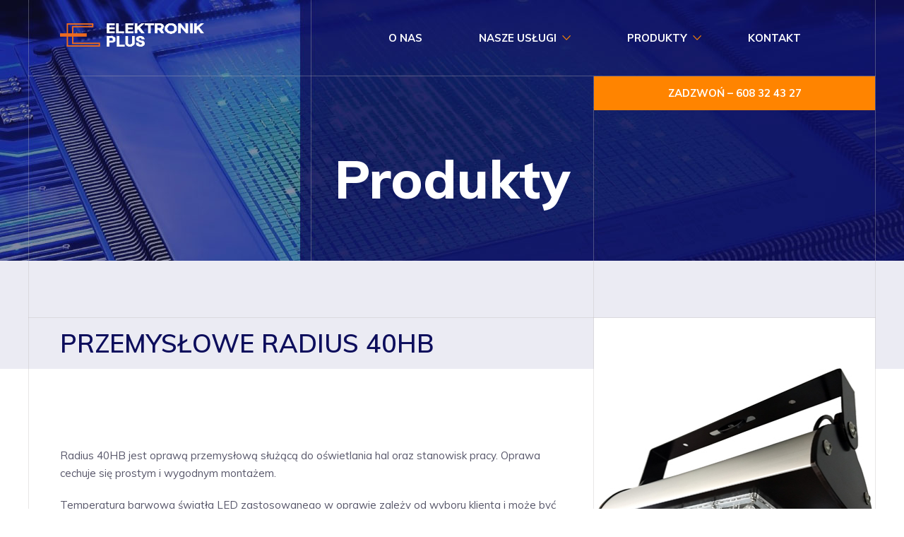

--- FILE ---
content_type: text/html; charset=UTF-8
request_url: http://elektronik-plus.pl/przemyslowe-radius-40hb/
body_size: 9915
content:
<!DOCTYPE html>
<html lang="pl-PL" class="no-js">

<head>
    <meta charset="UTF-8">
    <meta name="viewport" content="width=device-width, initial-scale=1">
    <link rel="profile" href="http://gmpg.org/xfn/11">
        <link rel="pingback" href="http://elektronik-plus.pl/xmlrpc.php">
        <script>(function(html){html.className = html.className.replace(/\bno-js\b/,'js')})(document.documentElement);</script>
<title>Przemysłowe Radius 40HB &#8211; Elektronik Plus</title>
<link rel='dns-prefetch' href='//fonts.googleapis.com' />
<link rel='dns-prefetch' href='//s.w.org' />
<link href='https://fonts.gstatic.com' crossorigin rel='preconnect' />
<link rel="alternate" type="application/rss+xml" title="Elektronik Plus &raquo; Kanał z wpisami" href="http://elektronik-plus.pl/feed/" />
<link rel="alternate" type="application/rss+xml" title="Elektronik Plus &raquo; Kanał z komentarzami" href="http://elektronik-plus.pl/comments/feed/" />
<link rel="alternate" type="application/rss+xml" title="Elektronik Plus &raquo; Przemysłowe Radius 40HB Kanał z komentarzami" href="http://elektronik-plus.pl/przemyslowe-radius-40hb/feed/" />
		<script>
			window._wpemojiSettings = {"baseUrl":"https:\/\/s.w.org\/images\/core\/emoji\/13.0.1\/72x72\/","ext":".png","svgUrl":"https:\/\/s.w.org\/images\/core\/emoji\/13.0.1\/svg\/","svgExt":".svg","source":{"concatemoji":"http:\/\/elektronik-plus.pl\/wp-includes\/js\/wp-emoji-release.min.js?ver=5.6.16"}};
			!function(e,a,t){var n,r,o,i=a.createElement("canvas"),p=i.getContext&&i.getContext("2d");function s(e,t){var a=String.fromCharCode;p.clearRect(0,0,i.width,i.height),p.fillText(a.apply(this,e),0,0);e=i.toDataURL();return p.clearRect(0,0,i.width,i.height),p.fillText(a.apply(this,t),0,0),e===i.toDataURL()}function c(e){var t=a.createElement("script");t.src=e,t.defer=t.type="text/javascript",a.getElementsByTagName("head")[0].appendChild(t)}for(o=Array("flag","emoji"),t.supports={everything:!0,everythingExceptFlag:!0},r=0;r<o.length;r++)t.supports[o[r]]=function(e){if(!p||!p.fillText)return!1;switch(p.textBaseline="top",p.font="600 32px Arial",e){case"flag":return s([127987,65039,8205,9895,65039],[127987,65039,8203,9895,65039])?!1:!s([55356,56826,55356,56819],[55356,56826,8203,55356,56819])&&!s([55356,57332,56128,56423,56128,56418,56128,56421,56128,56430,56128,56423,56128,56447],[55356,57332,8203,56128,56423,8203,56128,56418,8203,56128,56421,8203,56128,56430,8203,56128,56423,8203,56128,56447]);case"emoji":return!s([55357,56424,8205,55356,57212],[55357,56424,8203,55356,57212])}return!1}(o[r]),t.supports.everything=t.supports.everything&&t.supports[o[r]],"flag"!==o[r]&&(t.supports.everythingExceptFlag=t.supports.everythingExceptFlag&&t.supports[o[r]]);t.supports.everythingExceptFlag=t.supports.everythingExceptFlag&&!t.supports.flag,t.DOMReady=!1,t.readyCallback=function(){t.DOMReady=!0},t.supports.everything||(n=function(){t.readyCallback()},a.addEventListener?(a.addEventListener("DOMContentLoaded",n,!1),e.addEventListener("load",n,!1)):(e.attachEvent("onload",n),a.attachEvent("onreadystatechange",function(){"complete"===a.readyState&&t.readyCallback()})),(n=t.source||{}).concatemoji?c(n.concatemoji):n.wpemoji&&n.twemoji&&(c(n.twemoji),c(n.wpemoji)))}(window,document,window._wpemojiSettings);
		</script>
		<style>
img.wp-smiley,
img.emoji {
	display: inline !important;
	border: none !important;
	box-shadow: none !important;
	height: 1em !important;
	width: 1em !important;
	margin: 0 .07em !important;
	vertical-align: -0.1em !important;
	background: none !important;
	padding: 0 !important;
}
</style>
	<link rel='stylesheet' id='pt-cv-public-style-css'  href='http://elektronik-plus.pl/wp-content/plugins/content-views-query-and-display-post-page/public/assets/css/cv.css?ver=2.3.4' media='all' />
<link rel='stylesheet' id='wp-block-library-css'  href='http://elektronik-plus.pl/wp-includes/css/dist/block-library/style.min.css?ver=5.6.16' media='all' />
<link rel='stylesheet' id='wp-block-library-theme-css'  href='http://elektronik-plus.pl/wp-includes/css/dist/block-library/theme.min.css?ver=5.6.16' media='all' />
<link rel='stylesheet' id='pgc-simply-gallery-block-frontend-css'  href='http://elektronik-plus.pl/wp-content/plugins/simply-gallery-block/blocks/blocks.uni.css?ver=1.8.0' media='all' />
<link rel='stylesheet' id='contact-form-7-css'  href='http://elektronik-plus.pl/wp-content/plugins/contact-form-7/includes/css/styles.css?ver=5.3.2' media='all' />
<link rel='stylesheet' id='widgetopts-styles-css'  href='http://elektronik-plus.pl/wp-content/plugins/widget-options/assets/css/widget-options.css' media='all' />
<link rel='stylesheet' id='twentysixteen-fonts-css'  href='https://fonts.googleapis.com/css?family=Merriweather%3A400%2C700%2C900%2C400italic%2C700italic%2C900italic%7CMontserrat%3A400%2C700%7CInconsolata%3A400&#038;subset=latin%2Clatin-ext&#038;display=fallback' media='all' />
<link rel='stylesheet' id='genericons-css'  href='http://elektronik-plus.pl/wp-content/themes/twentysixteen-elektronik/genericons/genericons.css?ver=3.4.1' media='all' />
<link rel='stylesheet' id='twentysixteen-style-css'  href='http://elektronik-plus.pl/wp-content/themes/twentysixteen-elektronik/style.css?ver=20190507' media='all' />
<link rel='stylesheet' id='twentysixteen-block-style-css'  href='http://elektronik-plus.pl/wp-content/themes/twentysixteen-elektronik/css/blocks.css?ver=20190102' media='all' />
<!--[if lt IE 10]>
<link rel='stylesheet' id='twentysixteen-ie-css'  href='http://elektronik-plus.pl/wp-content/themes/twentysixteen-elektronik/css/ie.css?ver=20170530' media='all' />
<![endif]-->
<!--[if lt IE 9]>
<link rel='stylesheet' id='twentysixteen-ie8-css'  href='http://elektronik-plus.pl/wp-content/themes/twentysixteen-elektronik/css/ie8.css?ver=20170530' media='all' />
<![endif]-->
<!--[if lt IE 8]>
<link rel='stylesheet' id='twentysixteen-ie7-css'  href='http://elektronik-plus.pl/wp-content/themes/twentysixteen-elektronik/css/ie7.css?ver=20170530' media='all' />
<![endif]-->
<script src='http://elektronik-plus.pl/wp-includes/js/jquery/jquery.min.js?ver=3.5.1' id='jquery-core-js'></script>
<script src='http://elektronik-plus.pl/wp-includes/js/jquery/jquery-migrate.min.js?ver=3.3.2' id='jquery-migrate-js'></script>
<!--[if lt IE 9]>
<script src='http://elektronik-plus.pl/wp-content/themes/twentysixteen-elektronik/js/html5.js?ver=3.7.3' id='twentysixteen-html5-js'></script>
<![endif]-->
<link rel="https://api.w.org/" href="http://elektronik-plus.pl/wp-json/" /><link rel="alternate" type="application/json" href="http://elektronik-plus.pl/wp-json/wp/v2/posts/904" /><link rel="EditURI" type="application/rsd+xml" title="RSD" href="http://elektronik-plus.pl/xmlrpc.php?rsd" />
<link rel="wlwmanifest" type="application/wlwmanifest+xml" href="http://elektronik-plus.pl/wp-includes/wlwmanifest.xml" /> 
<meta name="generator" content="WordPress 5.6.16" />
<link rel="canonical" href="http://elektronik-plus.pl/przemyslowe-radius-40hb/" />
<link rel='shortlink' href='http://elektronik-plus.pl/?p=904' />
<link rel="alternate" type="application/json+oembed" href="http://elektronik-plus.pl/wp-json/oembed/1.0/embed?url=http%3A%2F%2Felektronik-plus.pl%2Fprzemyslowe-radius-40hb%2F" />
<link rel="alternate" type="text/xml+oembed" href="http://elektronik-plus.pl/wp-json/oembed/1.0/embed?url=http%3A%2F%2Felektronik-plus.pl%2Fprzemyslowe-radius-40hb%2F&#038;format=xml" />
<link rel="icon" href="http://elektronik-plus.pl/wp-content/uploads/2020/04/favicon.png" sizes="32x32" />
<link rel="icon" href="http://elektronik-plus.pl/wp-content/uploads/2020/04/favicon.png" sizes="192x192" />
<link rel="apple-touch-icon" href="http://elektronik-plus.pl/wp-content/uploads/2020/04/favicon.png" />
<meta name="msapplication-TileImage" content="http://elektronik-plus.pl/wp-content/uploads/2020/04/favicon.png" />

    <script src="https://kit.fontawesome.com/13a01dec8d.js" crossorigin="anonymous"></script>
    <link href="https://fonts.googleapis.com/css?family=Muli:300,400,500,600,700,800&display=swap&subset=latin-ext" rel="stylesheet">
    <link href="https://fonts.googleapis.com/css?family=DM+Sans:400,500,700&display=swap&subset=latin-ext" rel="stylesheet">   
    
    <link href="http://elektronik-plus.pl/wp-content/themes/twentysixteen-elektronik/css/animate.css" rel="stylesheet" type="text/css" />
    <link href="http://elektronik-plus.pl/wp-content/themes/twentysixteen-elektronik/css/nav.css" rel="stylesheet" type="text/css" />
    <link href="http://elektronik-plus.pl/wp-content/themes/twentysixteen-elektronik/css/reset.css" rel="stylesheet" type="text/css" />
    <link href="http://elektronik-plus.pl/wp-content/themes/twentysixteen-elektronik/css/layout.css" rel="stylesheet" type="text/css" />
    <link href="http://elektronik-plus.pl/wp-content/themes/twentysixteen-elektronik/css/layout-detale.css" rel="stylesheet" type="text/css" />
    
    
    <script src="https://ajax.googleapis.com/ajax/libs/angularjs/1.4.9/angular.min.js"></script>
    <script type="text/javascript">
        jQuery(document).ready(function() {
            jQuery('#navcollapse').click(function() {
                jQuery('#mainMenu').slideToggle("slow");;
            });
        });
    </script>
</head>

<body id="przemyslowe-radius-40hb" class="post-template-default single single-post postid-904 single-format-standard wp-embed-responsive no-sidebar category-oprawy-led">

<header id="Header">
    <div id="logo"><a href="http://elektronik-plus.pl/" title="Elektronik Plus" rel="home"><img src="http://elektronik-plus.pl/wp-content/themes/twentysixteen-elektronik/obrazki/logo.png" alt=""></a></div>
    <nav id="mainMenuWrap">
        <div id="navbutton"><a id="navcollapse"></a></div>
        <div id="mainMenu">
            <div class="menu-header"><ul id="menu-glowne-menu" class="menu"><li id="menu-item-46" class="menu-item menu-item-type-post_type menu-item-object-page menu-item-46"><a href="http://elektronik-plus.pl/o-nas/">O nas</a></li>
<li id="menu-item-47" class="menu-item menu-item-type-custom menu-item-object-custom menu-item-has-children menu-item-47"><a href="#">Nasze usługi</a>
<ul class="sub-menu">
	<li id="menu-item-557" class="menu-item menu-item-type-post_type menu-item-object-post menu-item-557"><a href="http://elektronik-plus.pl/montaz-smt-i-tht/">Montaż SMT i THT</a></li>
	<li id="menu-item-559" class="menu-item menu-item-type-post_type menu-item-object-post menu-item-559"><a href="http://elektronik-plus.pl/obrobka-konfekcjonowanie-przewodow/">Obróbka konfekcjonowanie przewodów</a></li>
	<li id="menu-item-558" class="menu-item menu-item-type-post_type menu-item-object-post menu-item-558"><a href="http://elektronik-plus.pl/obrobka-cnc-i-projektowanie/">Obróbka CNC i projektowanie</a></li>
	<li id="menu-item-562" class="menu-item menu-item-type-post_type menu-item-object-post menu-item-562"><a href="http://elektronik-plus.pl/projektowanie-oswietlenia-led/">Projektowanie oświetlenia LED</a></li>
	<li id="menu-item-561" class="menu-item menu-item-type-post_type menu-item-object-post menu-item-561"><a href="http://elektronik-plus.pl/projektowanie-obwodow-elektrycznych/">Projektowanie obwodów elektrycznych</a></li>
	<li id="menu-item-560" class="menu-item menu-item-type-post_type menu-item-object-post menu-item-560"><a href="http://elektronik-plus.pl/projektowanie-i-wykonanie-form-wtryskowych/">Projektowanie i wykonanie form wtryskowych</a></li>
</ul>
</li>
<li id="menu-item-330" class="menu-item menu-item-type-post_type menu-item-object-page menu-item-has-children menu-item-330"><a href="http://elektronik-plus.pl/produkty/">Produkty</a>
<ul class="sub-menu">
	<li id="menu-item-362" class="menu-item menu-item-type-post_type menu-item-object-post menu-item-362"><a href="http://elektronik-plus.pl/zlaczki-ceramiczne/">Złączki ceramiczne</a></li>
	<li id="menu-item-354" class="menu-item menu-item-type-post_type menu-item-object-post menu-item-354"><a href="http://elektronik-plus.pl/dlawiki/">Dławiki</a></li>
	<li id="menu-item-359" class="menu-item menu-item-type-post_type menu-item-object-post menu-item-359"><a href="http://elektronik-plus.pl/przepusty/">Przepusty</a></li>
	<li id="menu-item-356" class="menu-item menu-item-type-post_type menu-item-object-post menu-item-356"><a href="http://elektronik-plus.pl/opaski-kablowe/">Opaski kablowe</a></li>
	<li id="menu-item-355" class="menu-item menu-item-type-post_type menu-item-object-post menu-item-355"><a href="http://elektronik-plus.pl/tulejki-dystansowe/">Tulejki dystansowe</a></li>
	<li id="menu-item-360" class="menu-item menu-item-type-post_type menu-item-object-post menu-item-360"><a href="http://elektronik-plus.pl/przewody/">Przewody</a></li>
	<li id="menu-item-361" class="menu-item menu-item-type-post_type menu-item-object-post menu-item-361"><a href="http://elektronik-plus.pl/puszki-obo/">Puszki OBO</a></li>
	<li id="menu-item-357" class="menu-item menu-item-type-post_type menu-item-object-post menu-item-357"><a href="http://elektronik-plus.pl/oprawy-led/">Oprawy LED</a></li>
	<li id="menu-item-358" class="menu-item menu-item-type-post_type menu-item-object-post menu-item-358"><a href="http://elektronik-plus.pl/plytki-pcb/">Płytki PCB</a></li>
</ul>
</li>
<li id="menu-item-45" class="menu-item menu-item-type-post_type menu-item-object-page menu-item-45"><a href="http://elektronik-plus.pl/kontakt/">Kontakt</a></li>
</ul></div>            <div style="clear: both;"></div>
        </div>
    </nav>
</header>

<div id="all">
        <div id="Banner">
        <section id="custom_html-4" class="widget_text widget widget_custom_html"><div class="textwidget custom-html-widget"><div id="zadzwon">
<p>ZADZWOŃ &#8211; <a href="tel://+48608324327">608 32 43 27</a></p>
</div></div></section>    </div>
        <div style="clear: both;"></div>

    <div id="Columns">
       

<div id="primary" class="content-area">
	<main id="main" class="site-main" role="main">
		
<article id="post-904" class="post-904 post type-post status-publish format-standard has-post-thumbnail hentry category-oprawy-led">
	<header class="entry-header">
        <h1 class="nazwa-produktu"><span>Produkty</span></h1>
		<h1 class="nazwa-uslugi"><span>Usługi</span></h1>
	</header><!-- .entry-header -->

	
    <div class="single-headerOut"><div class="single-header"><h2 class="entry-title">Przemysłowe Radius 40HB</h2></div></div>	
		<div class="post-thumbnail">
			<img width="400" height="400" src="http://elektronik-plus.pl/wp-content/uploads/2020/07/radius-40hb.jpg" class="attachment-post-thumbnail size-post-thumbnail wp-post-image" alt="" loading="lazy" srcset="http://elektronik-plus.pl/wp-content/uploads/2020/07/radius-40hb.jpg 400w, http://elektronik-plus.pl/wp-content/uploads/2020/07/radius-40hb-300x300.jpg 300w, http://elektronik-plus.pl/wp-content/uploads/2020/07/radius-40hb-150x150.jpg 150w" sizes="(max-width: 709px) 85vw, (max-width: 909px) 67vw, (max-width: 1362px) 88vw, 1200px" />	</div><!-- .post-thumbnail -->

	
	<div class="entry-content">
	    <div class="entry-contentIn">

            
<div class="wp-block-columns">
<div class="wp-block-column" style="flex-basis:66.66%">
<p>Radius 40HB jest oprawą przemysłową służącą do oświetlania hal oraz stanowisk pracy. Oprawa cechuje się prostym i wygodnym montażem.</p>



<p>Temperatura barwowa światła LED zastosowanego w oprawie zależy od wyboru klienta i może być wybrana pomiędzy 4000K a 5000K. Oprawę cechuje bardzo dobra jakość światła dzięki zastosowaniu diod o współczynniku CRI powyżej 75 oraz odpowiednim ukierunkowaniu za pomocą optyki.</p>



<div style="height:60px" aria-hidden="true" class="wp-block-spacer"></div>



<h4>Dane techniczne:</h4>



<figure class="wp-block-table"><table><tbody><tr><td><strong>Napięcie zasilania</strong></td><td>90 &#8211; 305&nbsp; VAC</td></tr><tr><td><strong>Częstotliwość</strong></td><td>50/60 Hz</td></tr><tr><td><strong>Klasa izolacji</strong></td><td>II</td></tr><tr><td><strong>Elementy LED</strong></td><td>OSRAM 3 gen.</td></tr><tr><td><strong>Moc układu LED</strong></td><td>34W</td></tr><tr><td><strong>Moc oprawy</strong></td><td>38W</td></tr><tr><td><strong>Temperatura pracy</strong></td><td>-40&#8230;55°C</td></tr><tr><td><strong>Temperatura barwowa (CCT)</strong></td><td>4000K, 5000K</td></tr><tr><td><strong>Współczynnik oddawania barw (CRI)</strong></td><td>&gt;75</td></tr><tr><td><strong>Strumień świetlny LED</strong></td><td>min. 4750lm</td></tr><tr><td><strong>Efektywność świetlna LED</strong></td><td>155 lm/W</td></tr><tr><td><strong>Efektywność świetlna oprawy</strong></td><td>125lm/W</td></tr><tr><td><strong>Stopień ochrony zasilacza i optyki</strong></td><td>IP 66</td></tr><tr><td><strong>Ochrona przepięciowa</strong></td><td>300VAC / Imax 10kA</td></tr><tr><td><strong>Współczynnik mocy</strong></td><td>0,95</td></tr><tr><td><strong>Gwarancja</strong></td><td>5 lat</td></tr><tr><td><strong>Żywotność LED</strong></td><td>100000h</td></tr></tbody></table></figure>



<div style="height:60px" aria-hidden="true" class="wp-block-spacer"></div>



<h4>Optometryka:</h4>



<div class="wp-block-pgcsimplygalleryblock-grid" data-gallery-id="2e94f321_1595570896129"><script type="application/json" class="sgb-data">{"copyRProtection":true,"copyRAlert":"Hello, this photo is mine!","sliderScrollNavi":false,"sliderNextPrevAnimation":"fade","galleryScrollPositionControll":false,"sliderItemCounterEnable":true,"sliderItemTitleEnable":false,"sliderItemTitleFontSize":18,"sliderItemTitleTextColor":"rgba(255,255,255,1)","itemCounterColor":"rgba(255,255,255,1)","sliderThumbBarEnable":true,"sliderThumbBarHoverColor":"rgba(240,240,240,1)","sliderBgColor":"rgba(0,0,0,0.8)","sliderPreloaderColor":"rgba(240,240,240,1)","sliderHeaderFooterBgColor":"rgba(0,0,0,0.4)","sliderNavigationColor":"rgba(0,0,0,1)","sliderNavigationIconColor":"rgba(255,255,255,1)","sliderSlideshow":true,"sliderSlideshowDelay":8,"slideshowIndicatorColor":"rgba(255,255,255,1)","slideshowIndicatorColorBg":"rgba(255,255,255,0.5)","sliderThumbSubMenuBackgroundColor":"rgba(255,255,255,0)","sliderThumbSubMenuBackgroundColorOver":"rgba(255,255,255,1)","sliderThumbSubMenuIconColor":"rgba(255,255,255,1)","sliderThumbSubMenuIconHoverColor":"rgba(0,0,0,1)","sliderSocialShareEnabled":true,"sliderZoomEnable":true,"sliderFullscreenEnabled":true,"modaBgColor":"rgba(0,0,0,0.8)","modalIconColor":"rgba(255,255,255,1)","modalIconColorHover":"rgba(255,255,255,0.8)","shareFacebook":true,"shareTwitter":true,"sharePinterest":true,"sliderItemDownload":true,"shareCopyLink":true,"deepLinking":false,"linkTargetWindow":"_self","galleryPreloaderColor":"rgba(230,230,230,1)","galleryBgColor":"rgba(0,0,0,0)","galleryBorderRadius":0,"collectionColumns":4,"thumbHieghtRation":1,"collectionThumbRecomendedWidth":150,"thumbSpacing":15,"captions":true,"collectionthumbHoverTitleFontSize":18,"collectionthumbRoundedCorners":0,"collectionthumbHoverTitleTextColor":"rgba(255,255,255,1)","collectionthumbHoverTitleTextBgColor":"rgba(0,0,0,0.8)","collectionthumbHoverBgColor":"rgba(0,0,0,0.4)","collectionThumbSubMenuDownload":true,"collectionThumbSubMenuShare":true,"collectionThumbSubMenuBgColor":"rgba(0,0,0,0.4)","collectionThumbSubMenuBgColorHover":"rgba(255,255,255,1)","collectionThumbSubMenuIconColor":"rgba(255,255,255,1)","collectionThumbSubMenuIconColorHover":"rgba(0,0,0,1)","galleryType":"pgc_sgb_grid","galleryId":"2e94f321_1595570896129","images":[{"sizes":{"thumbnail":{"height":150,"width":150,"url":"http://elektronik-plus.pl/wp-content/uploads/2020/07/optometryka5-150x150.png","orientation":"landscape"},"medium":{"height":300,"width":300,"url":"http://elektronik-plus.pl/wp-content/uploads/2020/07/optometryka5-300x300.png","orientation":"landscape"},"full":{"url":"http://elektronik-plus.pl/wp-content/uploads/2020/07/optometryka5.png","height":898,"width":898,"orientation":"landscape"}},"mime":"image/png","type":"image","subtype":"png","id":984,"url":"http://elektronik-plus.pl/wp-content/uploads/2020/07/optometryka5.png","alt":"","link":"http://elektronik-plus.pl/przemyslowe-radius-40hb/optometryka5/","caption":""},{"sizes":{"thumbnail":{"height":150,"width":150,"url":"http://elektronik-plus.pl/wp-content/uploads/2020/07/optometryka4-150x150.png","orientation":"landscape"},"medium":{"height":300,"width":300,"url":"http://elektronik-plus.pl/wp-content/uploads/2020/07/optometryka4-300x300.png","orientation":"landscape"},"full":{"url":"http://elektronik-plus.pl/wp-content/uploads/2020/07/optometryka4.png","height":898,"width":898,"orientation":"landscape"}},"mime":"image/png","type":"image","subtype":"png","id":983,"url":"http://elektronik-plus.pl/wp-content/uploads/2020/07/optometryka4.png","alt":"","link":"http://elektronik-plus.pl/przemyslowe-radius-40hb/optometryka4/","caption":""},{"sizes":{"thumbnail":{"height":150,"width":150,"url":"http://elektronik-plus.pl/wp-content/uploads/2020/07/optometryka3-150x150.png","orientation":"landscape"},"medium":{"height":300,"width":300,"url":"http://elektronik-plus.pl/wp-content/uploads/2020/07/optometryka3-300x300.png","orientation":"landscape"},"full":{"url":"http://elektronik-plus.pl/wp-content/uploads/2020/07/optometryka3.png","height":898,"width":898,"orientation":"landscape"}},"mime":"image/png","type":"image","subtype":"png","id":981,"url":"http://elektronik-plus.pl/wp-content/uploads/2020/07/optometryka3.png","alt":"","link":"http://elektronik-plus.pl/przemyslowe-radius-40hb/optometryka3/","caption":""},{"sizes":{"thumbnail":{"height":150,"width":150,"url":"http://elektronik-plus.pl/wp-content/uploads/2020/07/optometryka2-150x150.png","orientation":"landscape"},"medium":{"height":300,"width":300,"url":"http://elektronik-plus.pl/wp-content/uploads/2020/07/optometryka2-300x300.png","orientation":"landscape"},"full":{"url":"http://elektronik-plus.pl/wp-content/uploads/2020/07/optometryka2.png","height":898,"width":898,"orientation":"landscape"}},"mime":"image/png","type":"image","subtype":"png","id":980,"url":"http://elektronik-plus.pl/wp-content/uploads/2020/07/optometryka2.png","alt":"","link":"http://elektronik-plus.pl/przemyslowe-radius-40hb/optometryka2/","caption":""},{"sizes":{"thumbnail":{"height":150,"width":150,"url":"http://elektronik-plus.pl/wp-content/uploads/2020/07/optometryka1-150x150.png","orientation":"landscape"},"medium":{"height":300,"width":300,"url":"http://elektronik-plus.pl/wp-content/uploads/2020/07/optometryka1-300x300.png","orientation":"landscape"},"full":{"url":"http://elektronik-plus.pl/wp-content/uploads/2020/07/optometryka1.png","height":898,"width":898,"orientation":"landscape"}},"mime":"image/png","type":"image","subtype":"png","id":979,"url":"http://elektronik-plus.pl/wp-content/uploads/2020/07/optometryka1.png","alt":"","link":"http://elektronik-plus.pl/przemyslowe-radius-40hb/optometryka1/","caption":""}],"useClobalSettings":false,"loading":false,"gutIsSelected":true}</script><div class="sgb-preloader" style="width:26px;height:26px"><div><div class="sgb-preloader-point" style="background-color:rgba(230,230,230,1)"></div></div><div><div class="sgb-preloader-point" style="background-color:rgba(230,230,230,1)"></div></div><div><div class="sgb-preloader-point" style="background-color:rgba(230,230,230,1)"></div></div><div><div class="sgb-preloader-point" style="background-color:rgba(230,230,230,1)"></div></div><div><div class="sgb-preloader-point" style="background-color:rgba(230,230,230,1)"></div></div><div><div class="sgb-preloader-point" style="background-color:rgba(230,230,230,1)"></div></div><div><div class="sgb-preloader-point" style="background-color:rgba(230,230,230,1)"></div></div><div><div class="sgb-preloader-point" style="background-color:rgba(230,230,230,1)"></div></div><div><div class="sgb-preloader-point" style="background-color:rgba(230,230,230,1)"></div></div><div><div class="sgb-preloader-point" style="background-color:rgba(230,230,230,1)"></div></div></div></div>
</div>



<div class="wp-block-column" style="flex-basis:33.33%">
<figure class="wp-block-image size-large"><img loading="lazy" width="400" height="400" src="http://elektronik-plus.pl/wp-content/uploads/2020/07/radius-40hb.jpg" alt="" class="wp-image-935" srcset="http://elektronik-plus.pl/wp-content/uploads/2020/07/radius-40hb.jpg 400w, http://elektronik-plus.pl/wp-content/uploads/2020/07/radius-40hb-300x300.jpg 300w, http://elektronik-plus.pl/wp-content/uploads/2020/07/radius-40hb-150x150.jpg 150w" sizes="(max-width: 400px) 85vw, 400px" /></figure>



<div class="wp-block-group pdf-y"><div class="wp-block-group__inner-container">
<h4>Pobierz karty katalogowe</h4>



<div class="wp-block-file"><a href="http://elektronik-plus.pl/wp-content/uploads/2020/07/Karta-produktu-V2-RADIUS-LED-40HB-.pdf">Karta-produktu-V2-RADIUS-LED-40HB-</a><a href="http://elektronik-plus.pl/wp-content/uploads/2020/07/Karta-produktu-V2-RADIUS-LED-40HB-.pdf" class="wp-block-file__button" download>Pobierz</a></div>
</div></div>



<p></p>
</div>
</div>



<p></p>
        </div>
	</div><!-- .entry-content -->

	<footer class="entry-footer">
		<span class="byline"><span class="author vcard"><img alt='' src='http://0.gravatar.com/avatar/664f11f308aa3700184acdc27cd51a70?s=49&#038;d=mm&#038;r=g' srcset='http://0.gravatar.com/avatar/664f11f308aa3700184acdc27cd51a70?s=98&#038;d=mm&#038;r=g 2x' class='avatar avatar-49 photo' height='49' width='49' loading='lazy'/><span class="screen-reader-text">Author </span> <a class="url fn n" href="http://elektronik-plus.pl/author/admin/">admin</a></span></span><span class="posted-on"><span class="screen-reader-text">Posted on </span><a href="http://elektronik-plus.pl/przemyslowe-radius-40hb/" rel="bookmark"><time class="entry-date published" datetime="2020-07-23T13:06:04+00:00">23 lipca, 2020</time><time class="updated" datetime="2020-07-24T09:40:34+00:00">24 lipca, 2020</time></a></span><span class="cat-links"><span class="screen-reader-text">Categories </span><a href="http://elektronik-plus.pl/category/oprawy-led/" rel="category tag">Oprawy LED</a></span>			</footer><!-- .entry-footer -->
</article><!-- #post-904 -->

	<nav class="navigation post-navigation" role="navigation" aria-label="Wpisy">
		<h2 class="screen-reader-text">Nawigacja wpisu</h2>
		<div class="nav-links"><div class="nav-previous"><a href="http://elektronik-plus.pl/przemyslowe-radius-55hb/" rel="prev"><span class="meta-nav" aria-hidden="true">Previous</span> <span class="screen-reader-text">Previous post:</span> <span class="post-title">Przemysłowe Radius 55HB</span></a></div><div class="nav-next"><a href="http://elektronik-plus.pl/biurowe-radius-120-60hb/" rel="next"><span class="meta-nav" aria-hidden="true">Next</span> <span class="screen-reader-text">Next post:</span> <span class="post-title">Biurowe Radius 120/60HB</span></a></div></div>
	</nav>
	</main><!-- .site-main -->
</div><!-- .content-area -->

   
    <div style="clear: both;"></div>
</div><!-- #Columns -->

    <div id="bottom0">
        <section id="custom_html-8" class="widget_text led-linkBottom widget widget_custom_html"><div class="textwidget custom-html-widget"><ul><li><a href="http://elektronik-plus.pl/oprawy-led/">Zobacz inne modele Opraw LED</a></li></ul></div></section><section id="text-2" class="formBottom widget widget_text">			<div class="textwidget"><div class="kolumnyWidget">
<div class="kolumna1">
<h3>Zapytaj<br />
o ten produkt</h3>
<p>Jeśli masz pytania dotyczące powyższego produktu, wypełnij formularz po prawej stronie, odpowiemy najszybciej jak to będzie możliwe.</p>
</div>
<div class="kolumna2"><div role="form" class="wpcf7" id="wpcf7-f515-o1" lang="en-US" dir="ltr">
<div class="screen-reader-response"><p role="status" aria-live="polite" aria-atomic="true"></p> <ul></ul></div>
<form action="/przemyslowe-radius-40hb/#wpcf7-f515-o1" method="post" class="wpcf7-form init" novalidate="novalidate" data-status="init">
<div style="display: none;">
<input type="hidden" name="_wpcf7" value="515" />
<input type="hidden" name="_wpcf7_version" value="5.3.2" />
<input type="hidden" name="_wpcf7_locale" value="en_US" />
<input type="hidden" name="_wpcf7_unit_tag" value="wpcf7-f515-o1" />
<input type="hidden" name="_wpcf7_container_post" value="0" />
<input type="hidden" name="_wpcf7_posted_data_hash" value="" />
</div>
<div class="kolumnyFormularz">
<div class="kol1">
<div>
<p><strong>Imię i nazwisko / nazwa firmy</strong> (obowiązkowe)&nbsp;<span class="gwiazdka">*</span></p>
<p><span class="wpcf7-form-control-wrap text-233"><input type="text" name="text-233" value="" size="40" class="wpcf7-form-control wpcf7-text wpcf7-validates-as-required" aria-required="true" aria-invalid="false" /></span></p>
</div>
<div>
<p><strong>Numer telefonu</strong></p>
<p><span class="wpcf7-form-control-wrap tel-404"><input type="tel" name="tel-404" value="" size="40" class="wpcf7-form-control wpcf7-text wpcf7-tel wpcf7-validates-as-tel" aria-invalid="false" /></span></p>
</div>
<div>
<p><strong>Adres email</strong> (obowiązkowe)&nbsp;<span class="gwiazdka">*</span></p>
<p><span class="wpcf7-form-control-wrap email-579"><input type="email" name="email-579" value="" size="40" class="wpcf7-form-control wpcf7-text wpcf7-email wpcf7-validates-as-required wpcf7-validates-as-email" aria-required="true" aria-invalid="false" /></span></p>
</div>
</div>
<div class="kol2">
<div>
<p><strong>Treść zapytania</strong> (obowiązkowe)&nbsp;<span class="gwiazdka">*</span></p>
<p><span class="wpcf7-form-control-wrap textarea-467"><textarea name="textarea-467" cols="40" rows="10" class="wpcf7-form-control wpcf7-textarea wpcf7-validates-as-required" aria-required="true" aria-invalid="false"></textarea></span></p>
</div>
<p><input type="submit" value="WYŚLIJ" class="wpcf7-form-control wpcf7-submit" /></p>
</div>
</div>
<p id="formTekst">Administratorem danych osobowych jest „Elektronik Plus Artur Żuchowicz”. Dane wpisane w formularzu kontaktowym będą przetwarzane jedynie w celu udzielenia odpowiedzi na przesłane zapytanie.</p>
<div class="wpcf7-response-output" aria-hidden="true"></div></form></div></div>
</div>
</div>
		</section><section id="custom_html-7" class="widget_text produktyBottom widget widget_custom_html"><div class="textwidget custom-html-widget"><div class="kolumnyWidget"><div class="kolumna1"><h3>Zobacz <br>nasze pozostałe <br><span>produkty</span></h3></div><div class="kolumna2"><div class="pt-cv-wrapper"><div class="pt-cv-view pt-cv-grid pt-cv-colsys" id="pt-cv-view-d966546v5d"><div data-id="pt-cv-page-1" class="pt-cv-page" data-cvc="4"><div class="col-md-3 col-sm-3 col-xs-4 pt-cv-content-item pt-cv-1-col" ><div class='pt-cv-ifield'><a href="http://elektronik-plus.pl/zlaczki-ceramiczne/" class="_self pt-cv-href-thumbnail pt-cv-thumb-default" target="_self" rel="noopener"><img width="300" height="300" src="http://elektronik-plus.pl/wp-content/uploads/2020/04/zlaczki-ceramiczne-300x300.png" class="pt-cv-thumbnail" alt="Złączki ceramiczne" loading="lazy" srcset="http://elektronik-plus.pl/wp-content/uploads/2020/04/zlaczki-ceramiczne-300x300.png 300w, http://elektronik-plus.pl/wp-content/uploads/2020/04/zlaczki-ceramiczne-150x150.png 150w, http://elektronik-plus.pl/wp-content/uploads/2020/04/zlaczki-ceramiczne.png 400w" sizes="(max-width: 300px) 85vw, 300px" /></a>
<h4 class="pt-cv-title"><a href="http://elektronik-plus.pl/zlaczki-ceramiczne/" class="_self" target="_self" rel="noopener">Złączki ceramiczne</a></h4></div></div>
<div class="col-md-3 col-sm-3 col-xs-4 pt-cv-content-item pt-cv-1-col" ><div class='pt-cv-ifield'><a href="http://elektronik-plus.pl/przepusty/" class="_self pt-cv-href-thumbnail pt-cv-thumb-default" target="_self" rel="noopener"><img width="300" height="300" src="http://elektronik-plus.pl/wp-content/uploads/2020/04/przepusty-300x300.png" class="pt-cv-thumbnail" alt="Przepusty" loading="lazy" srcset="http://elektronik-plus.pl/wp-content/uploads/2020/04/przepusty-300x300.png 300w, http://elektronik-plus.pl/wp-content/uploads/2020/04/przepusty-150x150.png 150w, http://elektronik-plus.pl/wp-content/uploads/2020/04/przepusty.png 400w" sizes="(max-width: 300px) 85vw, 300px" /></a>
<h4 class="pt-cv-title"><a href="http://elektronik-plus.pl/przepusty/" class="_self" target="_self" rel="noopener">Przepusty</a></h4></div></div>
<div class="col-md-3 col-sm-3 col-xs-4 pt-cv-content-item pt-cv-1-col" ><div class='pt-cv-ifield'><a href="http://elektronik-plus.pl/opaski-kablowe/" class="_self pt-cv-href-thumbnail pt-cv-thumb-default" target="_self" rel="noopener"><img width="300" height="300" src="http://elektronik-plus.pl/wp-content/uploads/2020/04/opaski-kablowe-300x300.png" class="pt-cv-thumbnail" alt="Opaski kablowe" loading="lazy" srcset="http://elektronik-plus.pl/wp-content/uploads/2020/04/opaski-kablowe-300x300.png 300w, http://elektronik-plus.pl/wp-content/uploads/2020/04/opaski-kablowe-150x150.png 150w, http://elektronik-plus.pl/wp-content/uploads/2020/04/opaski-kablowe.png 400w" sizes="(max-width: 300px) 85vw, 300px" /></a>
<h4 class="pt-cv-title"><a href="http://elektronik-plus.pl/opaski-kablowe/" class="_self" target="_self" rel="noopener">Opaski kablowe</a></h4></div></div>
<div class="col-md-3 col-sm-3 col-xs-4 pt-cv-content-item pt-cv-1-col" ><div class='pt-cv-ifield'><a href="http://elektronik-plus.pl/tulejki-dystansowe/" class="_self pt-cv-href-thumbnail pt-cv-thumb-default" target="_self" rel="noopener"><img width="300" height="300" src="http://elektronik-plus.pl/wp-content/uploads/2020/04/tulejki-dystansowe-300x300.png" class="pt-cv-thumbnail" alt="Tulejki dystansowe" loading="lazy" srcset="http://elektronik-plus.pl/wp-content/uploads/2020/04/tulejki-dystansowe-300x300.png 300w, http://elektronik-plus.pl/wp-content/uploads/2020/04/tulejki-dystansowe-150x150.png 150w, http://elektronik-plus.pl/wp-content/uploads/2020/04/tulejki-dystansowe.png 400w" sizes="(max-width: 300px) 85vw, 300px" /></a>
<h4 class="pt-cv-title"><a href="http://elektronik-plus.pl/tulejki-dystansowe/" class="_self" target="_self" rel="noopener">Tulejki dystansowe</a></h4></div></div>
<div class="col-md-3 col-sm-3 col-xs-4 pt-cv-content-item pt-cv-1-col" ><div class='pt-cv-ifield'><a href="http://elektronik-plus.pl/przewody/" class="_self pt-cv-href-thumbnail pt-cv-thumb-default" target="_self" rel="noopener"><img width="300" height="300" src="http://elektronik-plus.pl/wp-content/uploads/2020/04/przewody-300x300.png" class="pt-cv-thumbnail" alt="Przewody" loading="lazy" srcset="http://elektronik-plus.pl/wp-content/uploads/2020/04/przewody-300x300.png 300w, http://elektronik-plus.pl/wp-content/uploads/2020/04/przewody-150x150.png 150w, http://elektronik-plus.pl/wp-content/uploads/2020/04/przewody.png 400w" sizes="(max-width: 300px) 85vw, 300px" /></a>
<h4 class="pt-cv-title"><a href="http://elektronik-plus.pl/przewody/" class="_self" target="_self" rel="noopener">Przewody</a></h4></div></div>
<div class="col-md-3 col-sm-3 col-xs-4 pt-cv-content-item pt-cv-1-col" ><div class='pt-cv-ifield'><a href="http://elektronik-plus.pl/puszki-obo/" class="_self pt-cv-href-thumbnail pt-cv-thumb-default" target="_self" rel="noopener"><img width="300" height="300" src="http://elektronik-plus.pl/wp-content/uploads/2020/04/puszki-obo-300x300.png" class="pt-cv-thumbnail" alt="Puszki OBO" loading="lazy" srcset="http://elektronik-plus.pl/wp-content/uploads/2020/04/puszki-obo-300x300.png 300w, http://elektronik-plus.pl/wp-content/uploads/2020/04/puszki-obo-150x150.png 150w, http://elektronik-plus.pl/wp-content/uploads/2020/04/puszki-obo.png 400w" sizes="(max-width: 300px) 85vw, 300px" /></a>
<h4 class="pt-cv-title"><a href="http://elektronik-plus.pl/puszki-obo/" class="_self" target="_self" rel="noopener">Puszki OBO</a></h4></div></div>
<div class="col-md-3 col-sm-3 col-xs-4 pt-cv-content-item pt-cv-1-col" ><div class='pt-cv-ifield'><a href="http://elektronik-plus.pl/oprawy-led/" class="_self pt-cv-href-thumbnail pt-cv-thumb-default" target="_self" rel="noopener"><img width="300" height="300" src="http://elektronik-plus.pl/wp-content/uploads/2020/04/oprawy-led-300x300.png" class="pt-cv-thumbnail" alt="Oprawy LED" loading="lazy" srcset="http://elektronik-plus.pl/wp-content/uploads/2020/04/oprawy-led-300x300.png 300w, http://elektronik-plus.pl/wp-content/uploads/2020/04/oprawy-led-150x150.png 150w, http://elektronik-plus.pl/wp-content/uploads/2020/04/oprawy-led.png 400w" sizes="(max-width: 300px) 85vw, 300px" /></a>
<h4 class="pt-cv-title"><a href="http://elektronik-plus.pl/oprawy-led/" class="_self" target="_self" rel="noopener">Oprawy LED</a></h4></div></div>
<div class="col-md-3 col-sm-3 col-xs-4 pt-cv-content-item pt-cv-1-col" ><div class='pt-cv-ifield'><a href="http://elektronik-plus.pl/plytki-pcb/" class="_self pt-cv-href-thumbnail pt-cv-thumb-default" target="_self" rel="noopener"><img width="300" height="300" src="http://elektronik-plus.pl/wp-content/uploads/2020/03/plytki-pcb-odnosniki.png" class="pt-cv-thumbnail" alt="" loading="lazy" srcset="http://elektronik-plus.pl/wp-content/uploads/2020/03/plytki-pcb-odnosniki.png 300w, http://elektronik-plus.pl/wp-content/uploads/2020/03/plytki-pcb-odnosniki-150x150.png 150w" sizes="(max-width: 300px) 85vw, 300px" /></a>
<h4 class="pt-cv-title"><a href="http://elektronik-plus.pl/plytki-pcb/" class="_self" target="_self" rel="noopener">Płytki PCB</a></h4></div></div></div></div></div></div></div><!-- koniec kolumnyProdukty --></div></section>    </div>
<div style="clear: both;"></div>

    <div id="Gmap">
            </div>

    <div id="Footer">
       <div class="footer-kolumny">
        <div class="kolumna1">
            <p id="logo-footer"><a href="http://elektronik-plus.pl/" title="Elektronik Plus" rel="home"><img src="http://elektronik-plus.pl/wp-content/themes/twentysixteen-elektronik/obrazki/logo.png" alt=""></a></p>
        </div>
        <div class="kolumna2">
            <p><a href="tel://+48608324327">tel - 608 324 327</a></p>
        </div>
        <div class="kolumna3">
            <p>Elektronik Plus Artur Żuchowicz <br>ul. Szkolna 47, 32-089 Wielka Wieś</p>
        </div>
        <div class="kolumna4">
            <p>Copyright © 2020 Elektronik-Plus.pl</p>
        </div>
        <div class="kolumna5">
        </div>
        <div class="kolumna6">
            <p>Projekt i wykonanie: <a href="http://poprostupawel.pl/">poprostupawel</a> & <a href="http://e-beata.pl">kodstudio</a></p>
        </div>
    </div>

            </div>    
</div><!-- koniec #all -->
<script id='contact-form-7-js-extra'>
var wpcf7 = {"apiSettings":{"root":"http:\/\/elektronik-plus.pl\/wp-json\/contact-form-7\/v1","namespace":"contact-form-7\/v1"}};
</script>
<script src='http://elektronik-plus.pl/wp-content/plugins/contact-form-7/includes/js/scripts.js?ver=5.3.2' id='contact-form-7-js'></script>
<script id='pt-cv-content-views-script-js-extra'>
var PT_CV_PUBLIC = {"_prefix":"pt-cv-","page_to_show":"5","_nonce":"85122c57a4","is_admin":"","is_mobile":"","ajaxurl":"http:\/\/elektronik-plus.pl\/wp-admin\/admin-ajax.php","lang":"","loading_image_src":"data:image\/gif;base64,R0lGODlhDwAPALMPAMrKygwMDJOTkz09PZWVla+vr3p6euTk5M7OzuXl5TMzMwAAAJmZmWZmZszMzP\/\/\/yH\/[base64]\/wyVlamTi3nSdgwFNdhEJgTJoNyoB9ISYoQmdjiZPcj7EYCAeCF1gEDo4Dz2eIAAAh+QQFCgAPACwCAAAADQANAAAEM\/DJBxiYeLKdX3IJZT1FU0iIg2RNKx3OkZVnZ98ToRD4MyiDnkAh6BkNC0MvsAj0kMpHBAAh+QQFCgAPACwGAAAACQAPAAAEMDC59KpFDll73HkAA2wVY5KgiK5b0RRoI6MuzG6EQqCDMlSGheEhUAgqgUUAFRySIgAh+QQFCgAPACwCAAIADQANAAAEM\/DJKZNLND\/[base64]"};
var PT_CV_PAGINATION = {"first":"\u00ab","prev":"\u2039","next":"\u203a","last":"\u00bb","goto_first":"Go to first page","goto_prev":"Go to previous page","goto_next":"Go to next page","goto_last":"Go to last page","current_page":"Current page is","goto_page":"Go to page"};
</script>
<script src='http://elektronik-plus.pl/wp-content/plugins/content-views-query-and-display-post-page/public/assets/js/cv.js?ver=2.3.4' id='pt-cv-content-views-script-js'></script>
<script id='pgc-simply-gallery-block-script-js-extra'>
var PGC_SGB = {"ajaxurl":"http:\/\/elektronik-plus.pl\/wp-admin\/admin-ajax.php","nonce":"18dcda908e","assets":"http:\/\/elektronik-plus.pl\/wp-content\/plugins\/simply-gallery-block\/assets\/","skinsFolder":"http:\/\/elektronik-plus.pl\/wp-content\/plugins\/simply-gallery-block\/blocks\/skins\/","skinsList":{"pgc_sgb_grid":"http:\/\/elektronik-plus.pl\/wp-content\/plugins\/simply-gallery-block\/blocks\/skins\/pgc_sgb_grid.js?ver=1.8.0","pgc_sgb_justified":"http:\/\/elektronik-plus.pl\/wp-content\/plugins\/simply-gallery-block\/blocks\/skins\/pgc_sgb_justified.js?ver=1.8.0","pgc_sgb_masonry":"http:\/\/elektronik-plus.pl\/wp-content\/plugins\/simply-gallery-block\/blocks\/skins\/pgc_sgb_masonry.js?ver=1.8.0","pgc_sgb_slider":"http:\/\/elektronik-plus.pl\/wp-content\/plugins\/simply-gallery-block\/blocks\/skins\/pgc_sgb_slider.js?ver=1.8.0"},"skinsSettings":{"pgc_sgb_grid":false,"pgc_sgb_justified":false,"pgc_sgb_masonry":false,"pgc_sgb_slider":false},"admin":""};
var PGC_SGB = {"assets":"http:\/\/elektronik-plus.pl\/wp-content\/plugins\/simply-gallery-block\/assets\/","skinsFolder":"http:\/\/elektronik-plus.pl\/wp-content\/plugins\/simply-gallery-block\/blocks\/skins\/","skinsList":{"pgc_sgb_grid":"http:\/\/elektronik-plus.pl\/wp-content\/plugins\/simply-gallery-block\/blocks\/skins\/pgc_sgb_grid.js?ver=1.8.0","pgc_sgb_justified":"http:\/\/elektronik-plus.pl\/wp-content\/plugins\/simply-gallery-block\/blocks\/skins\/pgc_sgb_justified.js?ver=1.8.0","pgc_sgb_masonry":"http:\/\/elektronik-plus.pl\/wp-content\/plugins\/simply-gallery-block\/blocks\/skins\/pgc_sgb_masonry.js?ver=1.8.0","pgc_sgb_slider":"http:\/\/elektronik-plus.pl\/wp-content\/plugins\/simply-gallery-block\/blocks\/skins\/pgc_sgb_slider.js?ver=1.8.0"},"skinsSettings":{"pgc_sgb_grid":false,"pgc_sgb_justified":false,"pgc_sgb_masonry":false,"pgc_sgb_slider":false}};
</script>
<script src='http://elektronik-plus.pl/wp-content/plugins/simply-gallery-block/blocks/pgc_sgb.min.js?ver=1.8.0' id='pgc-simply-gallery-block-script-js'></script>
<script id='pgc-simply-gallery-plugin-lightbox-script-js-extra'>
var PGC_SGB_LIGHTBOX = {"lightboxPreset":"","postType":"post","lightboxSettigs":""};
</script>
<script src='http://elektronik-plus.pl/wp-content/plugins/simply-gallery-block/plugins/pgc_sgb_lightbox.min.js?ver=1.8.0' id='pgc-simply-gallery-plugin-lightbox-script-js'></script>
<script src='http://elektronik-plus.pl/wp-content/themes/twentysixteen-elektronik/js/skip-link-focus-fix.js?ver=20170530' id='twentysixteen-skip-link-focus-fix-js'></script>
<script id='twentysixteen-script-js-extra'>
var screenReaderText = {"expand":"expand child menu","collapse":"collapse child menu"};
</script>
<script src='http://elektronik-plus.pl/wp-content/themes/twentysixteen-elektronik/js/functions.js?ver=20181217' id='twentysixteen-script-js'></script>
<script src='http://elektronik-plus.pl/wp-includes/js/wp-embed.min.js?ver=5.6.16' id='wp-embed-js'></script>
</body>
</html>


--- FILE ---
content_type: text/css
request_url: http://elektronik-plus.pl/wp-content/themes/twentysixteen-elektronik/css/nav.css
body_size: 984
content:
#mainMenu {
    -webkit-box-sizing: border-box;
    box-sizing: border-box;
}
#mainMenu ul {
    margin: 0;
    padding: 0;
}
#mainMenu ul li {
    list-style: none;
}
#mainMenu ul li a {
    font-family: 'Muli', sans-serif;
    font-size: 15px;
    color: white;
    white-space: nowrap;
    text-transform: uppercase;
    font-weight: 700;
}
#mainMenu ul ul li a {
    text-transform: none;
    font-weight: 400;
}
#mainMenu ul > li.menu-item-has-children.current-menu-ancestor > a {
    color: #ff8400 !important;    
}
#mainMenu .current-menu-item > a,
#mainMenu .current_page_ancestor > a,
#mainMenu li a:hover,
#mainMenu li a:focus{
    color: #ff8400 !important; 
}
@media only screen and (min-width: 1200px) {
    #mainMenu ul {
        display: -ms-grid;
        display: grid;
        -ms-grid-columns:  128px 210px auto auto;
        grid-template-columns: 128px 210px auto auto;
        padding-left: 110px;
        padding-right: 40px;
    }
    #mainMenu ul li {
        line-height: 100%;
        padding-top: 46px;
        padding-bottom: 46px;
    }
    #mainMenu ul li a {
         text-decoration: none;
        display: inline-block;
    }
    #mainMenu ul.menu li.menu-item-has-children a {
        background: url(../obrazki/arrow-down.png) 100% 50% no-repeat;
        padding-right: 20px;
    }
    #mainMenu ul.menu li.menu-item-has-children li a {
        background: none;
    }
    /* submenu */
    #mainMenu ul ul {
        background: url(../obrazki/bg-mainmenu.png) 50% 0 repeat-y;
        padding: 0 0 50px 50%;
        position: absolute;
        top: 107px;
        left: 0;
        right: 0;
        margin: 0 auto;
        display: none;
        z-index: 2;
        overflow: hidden;
    } 
    #mainMenu ul ul li {
        width: auto;
        padding-top: 3px;
        padding-bottom: 3px;
        display: block;
        text-transform: none;
        text-align: left;
    }
    #mainMenu ul li:nth-child(2) ul li {
        margin-left: 40px;
    }
    #mainMenu ul li:nth-child(3) ul li {
       margin-left: 250px;
    }
    #mainMenu ul li:hover > ul {
        display: block;
        -webkit-animation: fadeIn .3s ease-in;
        animation: fadeIn .3s ease-in;
    }
    #mainMenu ul ul li a {
        text-decoration: underline;
    }
    #mainMenu ul ul li a:hover {
        text-decoration: none;
    }
}
@media only screen and (max-width: 1199px) {
    #mainMenu {
        background: url(../obrazki/bg-mainmenu-repeat.png);
        width: 100%;
        height: auto;
        display: none;
        position: absolute;
        padding-top: 50px;
        padding-bottom: 50px;
        margin: 0 auto;
        left: 0;
        right: 0;
        top: 90px;
        z-index: 10;
    }
    #mainMenu ul {
        margin-left: 20%;
    }
    #mainMenu ul li {
        display: block;
        margin-bottom: 15px;
    }
    #mainMenu ul ul {
        margin-left: 30px;
    }  
    #mainMenu ul ul li {
        margin-top: 5px;
        margin-bottom: 5px;        
    }
    #mainMenu ul li a {
        text-decoration: none;
        display: inline;
    }
}
/* hamburger */
@media only screen and (max-width: 1199px) {
    #navbutton {
        width: 38px;
        height: 34px;
        position: absolute;
        top: 32px;
        right: 10%;
        z-index: 101;
    }
    #navbutton a {
        background: url(../obrazki/navbutton.png) no-repeat;
        height: 34px;
        cursor: pointer;
        display: block;
    }
    #navbutton a:hover {
        background: url(../obrazki/navbutton.png) no-repeat;
    }
}
@media only screen and (min-width: 1200px) {
    .navbar-toggle {
        display: none;
    }
}


--- FILE ---
content_type: text/css
request_url: http://elektronik-plus.pl/wp-content/themes/twentysixteen-elektronik/css/reset.css
body_size: 902
content:
body {
    margin: 0;
    padding: 0;
}
* {
    outline: none;
}
p {
    padding: 0 0 20px 0;
    margin: 0;
}
#primary ul,
#secondary ul {
    margin: 0;
    padding: 0;
}
#primary article ul li {
    margin: 0 0 0 15px;
    padding: 0;
}
h1,
h2,
h3 {
    margin: 0;
    padding: 0 0 20px 0;
}
h4 {
    margin: 0;
    padding: 0 0 20px 0;
    font-size: 18px;
    color: #3334b6;
}
h1 a,
h2 a {
    text-decoration: none;
    -webkit-transition: color 5s;
    -o-transition: color 5s;
    transition: color 5s;
    transition: color 5s;
}
table {
    border-collapse: collapse;
}
th,
td {
    padding: 0;
    border-collapse: collapse;
}
article,
aside,
details,
figcaption,
figure,
footer,
header,
main,
menu,
nav,
section,
summary {
    display: block;
}
audio,
canvas,
progress,
video {
    display: inline-block;
    vertical-align: baseline;
}
audio:not([controls]) {
    display: none;
    height: 0;
}
[hidden],
template {
    display: none;
}
abbr[title] {
    border-bottom: 1px dotted;
}
small {
    font-size: 80%;
}
sub,
sup {
    font-size: 75%;
    line-height: 0;
    position: relative;
    vertical-align: baseline;
}
sup {
    top: -0.5em;
}
sub {
    bottom: -0.25em;
}
img {
    border: 0;
}
svg:not(:root) {
    overflow: hidden;
}
figure {
    margin: 0;
    padding: 0 !important;
}
figcaption {
    line-height: 140%;
}
hr {
    -webkit-box-sizing: content-box;
    -moz-box-sizing: content-box;
    box-sizing: content-box;
}
code,
kbd,
pre,
samp {
    font-size: 1em;
}
button,
html input[type="button"],
input[type="reset"],
input[type="submit"] {
    -webkit-appearance: button;
    cursor: pointer;
}
button[disabled],
html input[disabled] {
    cursor: default;
    opacity: .5;
}
input[type="checkbox"],
input[type="radio"] {
    -webkit-box-sizing: border-box;
    -moz-box-sizing: border-box;
    box-sizing: border-box;
    margin-right: 0.4375em;
    padding: 0;
}
fieldset {
    border: 1px solid #d1d1d1;
    margin: 0 0 1.75em;
    min-width: inherit;
    padding: 0.875em;
}
fieldset > :last-child {
    margin-bottom: 0;
}
legend {
    border: 0;
    padding: 0;
}
textarea {
    overflow: auto;
    vertical-align: top;
}
optgroup {
    font-weight: bold;
}
.container:before,
.container:after,
.nav:before,
.nav:after,
.navbar:before,
.navbar:after,
.navbar-header:before,
.navbar-header:after,
.navbar-collapse:before,
.navbar-collapse:after {
    display: table;
    content: " ";
}
.container:after,
.nav:after,
.navbar:after,
.navbar-header:after,
.navbar-collapse:after {
    clear: both;
}


--- FILE ---
content_type: text/css
request_url: http://elektronik-plus.pl/wp-content/themes/twentysixteen-elektronik/css/layout.css
body_size: 6169
content:
body {
    background: url(../obrazki/bg-header.jpg) 50% 0 no-repeat; 
    font-family: 'Muli', sans-serif;
    font-size: 15px;
    font-weight: 400;
    color: #59586b;
}
body.home {
    background-image: url(../obrazki/bg-header-index.jpg); 
    background-repeat: no-repeat;  
}
@media only screen and (max-width: 799px) {
    body.home {
        background-position: 50% -234px;
    }    
}
@media only screen and (min-width: 800px) and (max-width: 1199px) {
    body.home {
        background-position: 50% -174px;
    }  
}
@media only screen and (min-width: 1200px) {
    body.home {
        background-position: 50% 0;
    }  
}
#all {
    width: 100%;  
    max-width: 1920px;
    margin: 0 auto;
    -webkit-box-sizing: border-box;
    box-sizing: border-box;
}
.w-1200 { 
    max-width: 1200px;
    margin: 0 auto;
    -webkit-box-sizing: border-box;
    box-sizing: border-box;
}
.navy {
    color: #3334b6;
}
.entry-content a {
    color: #3334b6;
    -webkit-transition: all 0.3s linear;
    -o-transition: all 0.3s linear;
    transition: all 0.3s linear
}
.entry-content a:hover {
    text-decoration: none;
}
.przycisk a {
    font-family: 'DM Sans', sans-serif;
    font-size: 14px !important;
    font-weight: 700;
    line-height: 100% !important; 
    text-decoration: none;
    width: 180px;
    padding-top: 15px;
    padding-bottom: 15px;
    padding-left: 30px;
    margin-left: 2px;
    display: block;
}
.index1 .przycisk a,
.index3 .przycisk a,
.kolumnyWidget .przycisk a {
    border: 2px solid #FF8400;    
    color: #FF8400 !important;
 	transition: background-color 0.3s ease-out; 
	-webkit-transition: background-color 0.3s ease-out; 
	-moz-transition: background-color 0.3s ease-out; 
	-o-transition: background-color 0.3s ease-out;
	transition: color 0.3s ease-out; 
	-webkit-transition: color 0.3s ease-out; 
	-moz-transition: color 0.3s ease-out; 
	-o-transition: color 0.3s ease-out;    
}
.index2 .przycisk a,
.index2m .przycisk a,
#Banner .przycisk a {
    border: 2px solid white;    
    color: white !important;
 	transition: background-color 0.3s ease-out; 
	-webkit-transition: background-color 0.3s ease-out; 
	-moz-transition: background-color 0.3s ease-out; 
	-o-transition: background-color 0.3s ease-out;
	transition: color 0.3s ease-out; 
	-webkit-transition: color 0.3s ease-out; 
	-moz-transition: color 0.3s ease-out; 
	-o-transition: color 0.3s ease-out;
}
.index1 .przycisk a:hover,
.index3 .przycisk a:hover,
.kolumnyWidget .przycisk a:hover {
    border: 2px solid #FF8400;    
    background-color: #FF8400;
    color: white !important;
}
.index2 .przycisk a:hover,
.index2m .przycisk a:hover,
#Banner .przycisk a:hover {
    border: 2px solid white;    
	background-color: white;
    color: #0C0E5B !important;
}
/**********************************************/
/******************* Header *******************/
#Header #logo,
#Header #mainMenuWrap {
    -webkit-box-sizing: border-box;
    box-sizing: border-box;    
}
#Header {
    height: 108px;    
}
#Header #logo {
    height: 108px;
    padding-top: 33px;
}
#mainMenuWrap {
    height: 108px;    
}
#Header #logo a {
    display: block;
}
@media only screen and (max-width: 599px) {
    #Header { 
        display: -ms-grid;
        display: grid;
        -ms-grid-columns: 60% 40%;
        grid-template-columns: 60% 40%;
        position: relative;    
    }
}
@media only screen and (min-width: 600px) and (max-width: 1199px) {
    #Header { 
        display: -ms-grid;
        display: grid;
        -ms-grid-columns: 50% 50%;
        grid-template-columns: 50% 50%;
        position: relative;    
    }    
}
@media only screen and (min-width: 1200px) {
    #Header { 
        display: -ms-grid;
        display: grid;
        -ms-grid-columns: 400px 800px;
        grid-template-columns: 400px 800px;
        justify-content: center;
        position: relative;  
    }    
}
@media only screen and (max-width: 1199px) {
    #Header {
        background: url(../obrazki/linia-hr.png) 50% 107px repeat-x;
    }  
    #Header #logo {
        padding-left: 10%; 
    }
}
@media only screen and (min-width: 480px) and (max-width: 1199px) {   
    #mainMenuWrap {
        background: url(../obrazki/bg-mainmenu-mobile.png) no-repeat;
    }    
}
@media only screen and (min-width: 1200px) {
    body.home #Header {
        background: url(../obrazki/bg-mainmenu.png) 50% 0 repeat-y;    
    }
    #Header #logo {
        background: url(../obrazki/linia-hr.png) 50% bottom repeat-x;
        padding-left: 45px; 
    }
    #mainMenuWrap {
        background: url(../obrazki/linia-hr.png) 50% bottom repeat-x;
    }
}
/**********************************************/
/******************* Banner *******************/
#Banner {
    color: white;
    -webkit-box-sizing: border-box;
    box-sizing: border-box;
}
#Banner a {
    color: white;    
    text-decoration: none;
}
#Banner p {
    padding-bottom: 0;
}
#zadzwon {
    width: 100%;
    max-width: 1200px;
    margin: 0 auto;
    -webkit-box-sizing: border-box;
    box-sizing: border-box; 
    overflow: hidden;
}
#zadzwon p {
    height: 48px;
    line-height: 48px;
    text-align: center;
    background: #FF8400;
    font-weight: 700;
    display: inline-block;
}
@media only screen and (max-width: 599px) {  
    #zadzwon {
        width: 100%;
        max-width: 399px;
        margin: 0 auto; 
    }
    #zadzwon p {
        display: block;
        margin-left: 0.5px;
    }    
}
@media only screen and (min-width: 600px) and (max-width: 1199px) { 
    #zadzwon p {
        float: right;
        width: 50%; 
    }   
}
@media only screen and (min-width: 1200px) {
    #zadzwon p {
        width: 398px; 
        margin-right: 1px;
        float: right;
    }    
}
#slogan {
    display: table;
    width: 90%; 
    max-width: 1110px;
    margin: 0 auto;
    font-weight: 800;
    text-shadow: 0px 0px 30px rgba(29, 29, 29, 0.75);
    visibility: hidden;
    animation-name: example;
    animation-duration: 2.5s;
    animation-fill-mode: forwards;
}
@keyframes example {
    from {opacity:0;}
    to {opacity:1;visibility: visible;}
}
#sloganIn {
    display: table-cell;
    vertical-align: middle;
    padding-bottom: 10%;
    -webkit-box-sizing: border-box;
    box-sizing: border-box;
}
/* wysokości */
@media only screen and (max-width: 799px) {
    #sloganIn {
        height: 380px;    
    } 
    #slogan .przycisk {
        padding-top: 30px;   
    }
}
@media only screen and (min-width: 800px) and (max-width: 1199px) {
    #sloganIn {
        height: 440px;    
    } 
    #slogan .przycisk {
        padding-top: 40px;   
    }
}
@media only screen and (min-width: 1200px) {
    #sloganIn {
        height: 614px;    
    } 
    #slogan .przycisk {
        padding-top: 50px;   
    }
}
/* font-size */
@media only screen and (max-width: 399px) {
    #sloganIn {  
        font-size: 24px;
        line-height: 110%;
    }
}
@media only screen and (min-width: 400px) and (max-width: 479px) {
    #sloganIn {  
        font-size: 28px;
        line-height: 110%;
    }
}
@media only screen and (min-width: 480px) and (max-width: 599px) {
    #sloganIn {  
        font-size: 32px;
        line-height: 110%;
    }
}
@media only screen and (min-width: 600px) and (max-width: 799px) {
    #sloganIn {   
        font-size: 40px;
        line-height: 110%;
    }
}
@media only screen and (min-width: 800px) and (max-width: 1099px) {
    #sloganIn {   
        font-size: 50px;
        line-height: 110%;
    }
}
@media only screen and (min-width: 1100px) and (max-width: 1199px) {
    #sloganIn {   
        font-size: 60px;
        line-height: 100%;
    }
}
@media only screen and (min-width: 1200px) {
    #sloganIn {  
        font-size: 75px;
        line-height: 100%;
    }
}
/**********************************************/
/******************* Columns ******************/
.entry-content {
    width: 100%;
    max-width: 1920px;
    margin: 0 auto;
    line-height: 170%;
}
body.home .entry-content,
body#kontakt .entry-content {
    max-width: 100%;
}
@media only screen and (min-width: 800px) {
    body.home .entry-contentIn {
        background: url(../obrazki/bg-trojkat.png) 50% 0 no-repeat;    
    }
}
@media only screen and (min-width: 1200px) {
    .entry-content  {
        background: url(../obrazki/linie-pionowe4.png)  50% 0 repeat-y;
    }
    body.home .entry-content {
        background: url(../obrazki/linie-pionowe2w.png) 50% 0 repeat-y;
    }
    body#o-nas .entry-content {
        background: url(../obrazki/linie-pionowe2z.png) 50% 0 repeat-y, url(../obrazki/linie-onas.png) 50% 0 no-repeat;
    }
    body.category-produkty .entry-content,
    body.category-oprawy-led .entry-content {
        background: url(../obrazki/linie-pionowe3.png) 50% 0 repeat-y;    
    }
    body.category-uslugi .entry-content {
        background: url(../obrazki/linie-pionowe3.png)  50% 0 repeat-y;
    }
    body#kontakt .entry-content {
        background: url(../obrazki/linie-pionowe3-rewers.png)  50% 0 repeat-y;
    }
}
.entry-contentIn {
    max-width: 1110px;
    margin: 0 auto;
    padding-top: 110px;    
}
body.home .entry-contentIn,
body#kontakt .entry-contentIn {
    max-width: 100%;
    padding-top: 120px; 
    padding-bottom: 0;
}
@media only screen and (max-width: 1199px) {
    .entry-contentIn { 
        width: 90%;
        padding-bottom: 30px;
    }
    body.home .entry-contentIn,
    body#kontakt .entry-contentIn {
        width: 100%;
    }
}
@media only screen and (min-width: 1200px) {
    .entry-contentIn { 
        width: 100%;
        padding-bottom: 85px;
    }
    body.category-oprawy-led .entry-contentIn {
        padding-bottom: 0 !important;
    }
}
body#o-nas .entry-contentIn {
    padding-top: 80px;
}
body#kontakt .entry-contentIn {
    padding-top: 145px;
}
/* bloki utworzone w edytorze */
.wp-block-group {
    width: 100%;
}
.wp-block-column {
    -webkit-box-sizing: border-box;
    box-sizing: border-box;
}
@media only screen and (max-width: 1099px) {
    .wp-block-columns {
        display: block;
    }
    .wp-block-column {
        width: 100%;
        margin: 0 !important;
    }
    .wp-block-column h2 br {
        display: none;
    }
}
@media only screen and (min-width: 1100px) {
    .index1 .wp-block-columns {
        width: calc(100% + 80px);
        width: -moz-calc(100% + 80px);
        width: -webkit-calc(100% + 80px);
        margin-left: -40px;
    }
    .index1 .wp-block-column {
        margin-left: 40px;
        margin-right: 40px;
    }    
}
/**********************************************/
/****************** nagłówki ******************/
body.home.page .entry-header {
    display: none;
}
.entry-header {
    padding-top: 50px;
    height: 213px;
    -webkit-box-sizing: border-box;
    box-sizing: border-box;
}
h1.entry-title,
.nazwa-uslugi,
.nazwa-produktu {
    max-width: 1110px;
    margin: 0 auto;    
    font-weight: 800;
    color: white;
    display: block;
    text-align: center;
}
body.category-produkty .nazwa-uslugi,
body.category-oprawy-led .nazwa-uslugi {
    display: none;
}
body.category-uslugi .nazwa-produktu {
    display: none;    
}
@media only screen and (max-width: 1199px) {
    h1.entry-title,
    .nazwa-uslugi,
    .nazwa-produktu {
        font-size: 55px;    
    }
}
@media only screen and (min-width: 1200px) {
    h1.entry-title,
    .nazwa-uslugi,
    .nazwa-produktu {
        font-size: 75px;    
    }
}
.single-header {
    background: url(../obrazki/linia-hr.png) 50% 80px repeat-x; 
    width: 100%;
    max-width: 1200px;
    margin: 0 auto;  
    padding-top: 80px;
    padding-bottom: 0;
}
.single-header h2.entry-title {
    max-width: 1110px;
    margin: 0 auto;
    padding-top: 14px;
    padding-bottom: 14px;
    display: block;
    -webkit-box-sizing: border-box;
    box-sizing: border-box;
    font-weight: 600;
    text-transform: uppercase;
    color: #0d0e5c;
}
@media only screen and (max-width: 1199px) {
    .single-headerOut {
        background: #EBEBF3;
    }
    .single-header h2.entry-title {
        width: 90%;
    }
}
@media only screen and (min-width: 1200px) {
    .single-headerOut {
        background: url(../obrazki/bg-single-headerout.png) 50% 0 repeat-y; 
    }
    .single-header h2.entry-title {
        width: 100%;
    }
}
@media only screen and (max-width: 599px) {
    .single-header h2.entry-title {
        font-size: 26px;
    }
}
@media only screen and (min-width: 600px) {
    .single-header h2.entry-title {
        font-size: 36px;
    }
}
.entry-content h2 {
    font-weight: 300;
    padding-bottom: 60px;
    line-height: 120%;
    color: #0d0e5c;
}
.entry-content h2 span {
    font-weight: 600 !important;
}
/**********************************************/
/******************** startowa ****************/
.wp-block-group.index3 .wp-block-group__inner-container {
    max-width: 1200px;
    margin: 0 auto;    
}
.wp-block-group.index1,
.index2m .kolumnyIn {
    max-width: 1110px;
    margin: 0 auto;        
}
@media only screen and (max-width: 1199px) {
    body.home .index1,
    body.home .index2m .kolumnyIn,
    body.home .index3 h2,
    body.home .index3 #ramka{
        width: 90%;
        margin: 0 auto;
    }
    body.home .index3 .przycisk {
        margin-right: 5%;
    }
}
@media only screen and (min-width: 1200px) {
}
/* blok 1 */
.wp-block-group.index1 strong {
    font-weight: 800;
}
.wp-block-group.index1 p.navy {
    font-size: 18px;
}
.wp-block-group.index1 img {
    margin-bottom: 5px;
}
.wp-block-group.index1 .przycisk {
    margin-top: 5px;
}
@media only screen and (max-width: 959px) {
    .index1 .wp-block-column {
        padding-bottom: 40px;
    }        
}
@media only screen and (min-width: 960px) {
    .wp-block-group.index1 p {
        padding-bottom: 65px;    
    }
}
/* blok 2 slider */
.index2 .kolumnyIn,
.index2m .kolumnyIn {
    color: white;
}
.index2 .kolumna-lewa h4,
.index2m .kolumna-lewa h4 {
    padding-bottom: 30px;
    color: white;
}
.index2 .kolumna-lewa h3,
.index2m .kolumna-lewa h3 {
    font-size: 36px;
    font-weight: 300;
    color: #ff8400;
    line-height: 120%;
    min-height: 160px;
    display: block;
}
/*
Zmiany w pliku:
\wp-content\plugins\slide-anything\owl-carousel\sa-owl-theme.css
Po aktualizacji zmiany te można przywrócić - są w kopii tego pliku
*/
@media only screen and (max-width: 1199px) {
    .index2 {
       display: none;
    }
}
@media only screen and (min-width: 1200px) {
    .index2m {
       display: none;
    }
}
@media only screen and (max-width: 479px) {
    .index2m .sa_hover_container {
        height: 850px !important;
    }    
}
@media only screen and (min-width: 480px) and (max-width: 799px) {
    .index2m .sa_hover_container {
        height: 780px !important;
    }    
}
@media only screen and (min-width: 800px) {
    .index2 .sa_hover_container,
    .index2m .sa_hover_container {
        height: 470px !important;
    }    
}
@media only screen and (max-width: 799px) {
    .index2m .kolumny {
        padding-top: 80px;
    }
    .index2m .kolumna-lewa .przycisk a {
        margin-bottom: 40px;
    }
    .index2m .owl-nav {
        width: 185px;
        height: 125px;
        position: absolute;
        left: 0;
        right: 0;
        margin: 0 auto;
        padding-left: 190px;
        bottom: 0;
    }
    .index2m .owl-nav button {
        position: static !important;
        width: 15px;
        height: 25px;
        margin-top: 50px;
        bottom: 0;
    }
    .index2m .owl-nav .owl-prev {
        margin-left: 38px;
    }
    .index2m .owl-nav .owl-next {
        margin-left: 75px;
    } 
}
@media only screen and (min-width: 800px) and (max-width: 1199px) {
    .index2 .kolumny,
    .index2m .kolumny {
        padding-top: 80px;
    }
    .index2 .kolumnyIn,
    .index2m .kolumnyIn {
        display: -ms-grid;
        display: grid;
        -ms-grid-columns: 1fr 1fr;
        grid-template-columns: 1fr 1fr;
    }
    .index2 .owl-nav,
    .index2m .owl-nav {
        width: 185px;
        height: 125px;
        position: absolute;
        left: 0;
        right: 0;
        margin: 0 auto;
        padding-left: 190px;
        bottom: 0;
    }
    .index2 .owl-nav button,
    .index2m .owl-nav button {
        position: static !important;
        width: 15px;
        height: 25px;
        margin-top: 50px;
        bottom: 0;
    }
    .index2 .owl-nav .owl-prev,
    .index2m .owl-nav .owl-prev{
        margin-left: 38px;
    }
    .index2 .owl-nav .owl-next,
    .index2m .owl-nav .owl-next{  
        margin-left: 75px;
    }    
}
@media only screen and (min-width: 1200px) {
    .index2 .kolumny {
        max-width: 1110px;
        margin: 0 auto;
    }
    .index2 .kolumnyIn {
        max-width: 700px;
        display: -ms-grid;
        display: grid;
        -ms-grid-columns: 1fr 1fr;
        grid-template-columns: 1fr 1fr;
    }
    .index2 .kolumna-lewa {
        height: 540px;
        padding-top: 115px;
        -webkit-box-sizing: border-box;
        box-sizing: border-box;
        position: relative;    
    }
    .index2 .kolumna-lewa .przycisk a {
        position: absolute;
        bottom: 125px;
    }
    .index2 .kolumna-prawa {
        padding-top: 170px;
        padding-left: 60px;
        font-weight: 300;
    }
    .index2 .owl-nav {
        width: 185px;
        height: 125px;
        position: absolute;
        left: 0;
        right: 0;
        margin: 0 auto;
        bottom: 0;
        padding-left: 180px;
    }
    .index2 .owl-nav button {
        background: none;
        position: static !important;
        width: 15px;
        height: 25px;
        margin-top: 50px;
    }
    .index2 .owl-nav .owl-prev {
        margin-left: 40px;
    }
    .index2 .owl-nav .owl-next { 
        margin-left: 77px;
    }
}
/* blok 3 */
.index3 {
    padding-top: 20px;
    padding-bottom: 40px;
}
@media only screen and (max-width: 1199px) {
    .index3 {
        background: #EBEBF3;
    }    
}
@media only screen and (min-width: 1200px) {
    .index3 {
        background: url(../obrazki/bg-index3.png) 50% 0 repeat-y;   
    }     
}
.index3 .wp-block-group__inner-container {
    overflow: hidden;    
}
.index3 h2 {
    padding-bottom: 55px;
    display: block;
}
.index3 #ramka {
    padding-top: 10px;
}
.index3 .przycisk {
    max-width: 1200px;
    margin: 0 auto;    
}
.index3 .przycisk a {
    float: right !important;
    margin-top: 40px;
    margin-right: 1px;
    position: relative;
    z-index: 2;
}
@media only screen and (max-width: 1279px) { 
    .index3 #ramka {
        background: white;
    }    
}
@media only screen and (min-width: 1280px) { 
    .index3 #ramka {
        background: url(../obrazki/bg-index3-ramka.png) 50% 0 repeat-y;   
    }    
}
@media only screen and (max-width: 1199px) {
    .index3 h2 {
        margin-top: 40px;
    }
}
@media only screen and (min-width: 1200px) {
    .index3 #ramka {
        height: 250px; 
    }
    .index3 h2 {
        width: 100%;
        max-width: 1110px;
        margin: 0 auto;
    }
}
.pt-cv-page {
    text-align: center;
    font-size: 18px;
    z-index: 2;
}
.pt-cv-page a {
    color: #0d0e5c;
    text-decoration: underline !important;
}
.pt-cv-page a:hover {
    text-decoration: none !important;
}
/**********************************************/
/***************** o nas strona ***************/
@media only screen and (max-width: 959px) {
    body#o-nas .wp-block-image {
        padding-bottom: 60px;
    }
}
@media only screen and (min-width: 960px) {
    body#o-nas .wp-block-image {
        padding-left: 45px;
        padding-top: 25px;  
    }
}
@media only screen and (min-width: 1200px) {
    .onas1  {
        padding-bottom: 60px;
    }  
    .onas3 ul {
        margin-right: 10% !important;
    }
}
.onas2 {
    padding-bottom: 25px;
}
.onas3 ul li {
    list-style: square;
}
.onas3 ul li a {
    color: #59586b !important;
}
/**********************************************/
/**************** Produkty strona *************/
body#produkty .entry-content,
body#oprawy-led .entry-content {
    background: #EBEBF3;
}
body#produkty .wp-block-group.biale, 
body#oprawy-led .wp-block-group.biale {
    background-color: white;
}
.pt-cv-content-item {
    padding-top: 20px;
    padding-bottom: 0;
}
.pt-cv-ifield a img {  
    height: 148px;
    width: auto;    
}
.pt-cv-ifield h4.pt-cv-title {
    width: 80%;
    margin: 0 auto;
    display: block;
}
@media only screen and (min-width: 1200px) {
    body#produkty .wp-block-group.biale,
    body#oprawy-led .wp-block-group.biale {
        background-image: url(../obrazki/linie-pionowe5.png);
        background-position: 50% 0;
        background-repeat: repeat-y;
    }    
}
/**********************************************/
/************* Jeden produkt strona ***********/
body.category-produkty .post-thumbnail,
body.category-oprawy-led .post-thumbnail {
    display: none;
}
body.category-produkty .wp-block-column:last-child .wp-block-image,
body.category-oprawy-led .wp-block-column:last-child .wp-block-image {
    background: white;
    overflow: hidden;
    margin-left: 6px;
}
@media only screen and (max-width: 1199px) {
    body.category-produkty .wp-block-column:last-child .wp-block-image,
    body.category-oprawy-led .wp-block-column:last-child .wp-block-image {
        padding-top: 40px;
    }
}
@media only screen and (min-width: 1100px) {
    body.category-produkty .wp-block-column:last-child .wp-block-image,
    body.category-oprawy-led .wp-block-column:last-child .wp-block-image{
        padding: 0 !important;
        margin-top: -182px;
    }
}
@media only screen and (min-width: 1200px) {
    body.category-produkty .wp-block-column:last-child .wp-block-image,
    body.category-oprawy-led .wp-block-column:last-child .wp-block-image {
        width: 398px;  
    }
    body.category-produkty .pdf-y,
    body.category-oprawy-led .pdf-y {
        width: 398px; 
        margin-left: 6px;
    }
}
body.category-produkty .pdf-y,
body.category-oprawy-led .pdf-y {
    margin-top: 70px;
}
body.category-produkty .pdf-y h4,
body.category-oprawy-led .pdf-y h4,
body.category-produkty .pdf-y .wp-block-file,
body.category-oprawy-led .pdf-y .wp-block-file {
    padding-left: 40px;
}
body.category-produkty .pdf-y .wp-block-file,
body.category-oprawy-led .pdf-y .wp-block-file {
    background: url(../obrazki/ikonka-pdf.png) 40px 25px no-repeat;
    border-top: 1px solid #E8E6E6;
    padding: 0 !important;
    line-height: 100% !important;
    margin: 0 !important;
    padding-top: 24px !important;
    padding-bottom: 25px !important;
}
.wp-block-file .wp-block-file__button {
    display: none;
    background: #0d0e5c;
    -moz-border-radius: 8px; 
    -webkit-border-radius: 8px;
    -khtml-border-radius: 8px; 
    border-radius: 8px;
    padding: 3px 7px;
    line-height: 100%;
    font-family: 'Muli', sans-serif;
    font-weight: 400;
    font-size: 12px;
}
.wp-block-file .wp-block-file__button:hover, 
.wp-block-file .wp-block-file__button:focus {
    background: #FF8400;
}
body.category-produkty .pdf-y .wp-block-file:last-child,
body.category-oprawy-led .pdf-y .wp-block-file:last-child {
    border-bottom: 1px solid #E8E6E6;    
}
body.category-produkty .pdf-y .wp-block-file a:first-child,
body.category-oprawy-led .pdf-y .wp-block-file a:first-child{
    color: #0d0e5c;
    padding-left: 80px;
}
/* przepusty */
#table-przepusty td {
    text-align: center;
}
/**********************************************/
/************ usługi - jedna usługa ***********/
body.category-uslugi .wp-block-column:last-child {
    margin-left: 0 !important; 
}
body.category-uslugi .wp-block-column:last-child figure.wp-block-image img {
    width: 100%;
    max-width: 430px;
    height: auto;    
}
@media only screen and (min-width: 1100px) {
    body.category-uslugi .wp-block-column:first-child {
        padding-right: 60px;
    }
}
@media only screen and (min-width: 1280px) {
    body.category-uslugi .wp-block-column:last-child figure.wp-block-image {
        width: 430px;  
    }    
}
@media only screen and (max-width: 1919px) {
    body.category-uslugi .uslugiImg {
        display: none;
    }
    body.category-uslugi .mobile-img {
        margin-bottom: 40px;
    }
    body.category-uslugi .wp-block-column:last-child {
        padding-top: 90px;
    }
    body.category-uslugi .wp-block-column:last-child figure {
        display: inline-block;
        vertical-align: top;
        margin-right: 20px;
    }
    body.category-uslugi .wp-block-column:last-child figure img {
        max-height: 370px;
        width: auto;
        padding-right: 20px;
    }
}
@media only screen and (min-width: 1920px) {
    body.category-uslugi .mobile-img {
        display: none;
    }
    body.category-uslugi #Columns {
        position: relative;   
    }
    body.category-uslugi .uslugiImg {
        width: 100%;
        text-align: right;
        position: absolute;
        top: 213px;
        left: 0;
        right: 0;
        margin: 0 auto;
        z-index: -1;
    }
    body.category-uslugi .uslugiImg img {
        max-width: 767px !important; 
    }
    body.category-uslugi .wp-block-column:last-child figure.wp-block-image img {
        margin-top: 470px;
        height: auto;
    }
}
/**********************************************/
/**************** Kontakt strona **************/
body#kontakt .entry-content {
    padding-bottom: 95px;
}
body#kontakt .wp-block-group__inner-container {
    width: 100%;
    max-width: 1200px;
    margin: 0 auto;
}
body#kontakt .wp-block-columns {
    max-width: 1110px;
    margin: 0 auto; 
}
@media only screen and (max-width: 1199px) {
    body#kontakt .wp-block-columns {
        width: 90%;
    }
}
@media only screen and (min-width: 1200px) {
    body#kontakt .wp-block-columns {
        width: 100%;
    }    
}
@media only screen and (max-width: 799px) {
    body#kontakt .wp-block-column:first-child {
        padding-bottom: 60px;
    }
}
@media only screen and (min-width: 800px) {
    body#kontakt .wp-block-group__inner-container {
        width: 100%;
    }  
    body#kontakt .wp-block-columns {
        display: flex;
        column-gap: 15px;
    }
}
#Tel,
#Tel a {
    color: #ff8400 !important;    
}
#Tel #a1 {
    font-size: 36px;   
}
#Mail,
#Mail a {
    color: #0d0e5c !important;
    font-weight: 600;    
}
@media only screen and (max-width: 1199px) {
    .wp-block-group.kontakt-wrap .wp-block-column:last-child {
        background: #EBEBF3;
        padding: 40px;
    } 
    .wp-block-group.kontakt-wrap .wp-block-column:first-child h2 {
        padding-top: 38px;
    }
}
@media only screen and (min-width: 1200px) {
    .wp-block-group.kontakt-wrap {
        background: url(../obrazki/bg-kontakt-form.jpg) 50% 0 repeat-y;
        padding-top: 70px;
        padding-bottom: 50px;
    }
    .wp-block-group.kontakt-wrap .wp-block-columns h2 {
        padding-bottom: 50px;
    }
    #Tel {
        padding-top: 70px;
        padding-bottom: 40px;
    }
}
/* formularz */
.kolumnyFormularz p {
    padding-bottom: 10px;
    line-height: 170%;
}
.kolumnyFormularz strong {
    font-weight: 600;
}
#formTekst {
    color: #747383;
    font-size: 13px;
    font-weight: 300;
    line-height: 120%;    
}
@media only screen and (min-width: 1100px) {
    .kolumnyFormularz {
        display: -ms-grid;
        display: grid;
        -ms-grid-columns: 1fr 1fr;
        grid-template-columns: 1fr 1fr;
        column-gap: 35px;
    }
}
textarea,
input[type="text"],
input[type="password"],
input[type="datetime"],
input[type="datetime-local"],
input[type="date"],
input[type="month"],
input[type="time"],
input[type="week"],
input[type="number"],
input[type="email"],
input[type="url"],
input[type="search"],
input[type="tel"],
input[type="color"] {
    border: none;
    border-radius: 0;
    width: 100%;
    margin: 0 !important;
    padding: 16px 15px !important;
    line-height: 100% !important;
    font-family: 'Muli', sans-serif;
    font-size: 15px;
    color: #828282;
    -webkit-box-sizing: border-box;
    box-sizing: border-box;
}
textarea {
    font-family: 'Muli', sans-serif;
    font-size: 15px;
    color: #828282;
    height: 140px;
}
textarea:hover,
input[type="text"]:hover,
input[type="password"]:hover,
input[type="datetime"]:hover,
input[type="datetime-local"]:hover,
input[type="date"]:hover,
input[type="month"]:hover,
input[type="time"]:hover,
input[type="week"]:hover,
input[type="number"]:hover,
input[type="email"]:hover,
input[type="url"]:hover,
input[type="search"]:hover,
input[type="tel"]:hover,
input[type="color"]:hover,
select:focus,
textarea:focus,
input[type="text"]:focus,
input[type="password"]:focus,
input[type="datetime"]:focus,
input[type="datetime-local"]:focus,
input[type="date"]:focus,
input[type="month"]:focus,
input[type="time"]:focus,
input[type="week"]:focus,
input[type="number"]:focus,
input[type="email"]:focus,
input[type="url"]:focus,
input[type="search"]:focus,
input[type="tel"]:focus,
input[type="color"]:focus {
    background: #F5F5FA;
}
.gwiazdka {
    color: #ffd70c;
}
.wpcf7-submit {
    background: none;
    border: 2px solid #FF8400;    
    color: #FF8400 !important;
    font-family: 'DM Sans', sans-serif;
    font-size: 14px !important;
    font-weight: 700;
    line-height: 100% !important; 
    text-align: left;
    width: 210px;
    margin-top: 35px;
    padding-top: 15px;
    padding-bottom: 14px;
    padding-left: 30px;
    display: block;
    outline: none;
 	transition: background-color 0.25s ease-out; 
	-webkit-transition: background-color 0.25s ease-out; 
	-moz-transition: background-color 0.25s ease-out; 
	-o-transition: background-color 0.25s ease-out;
	transition: color 0.25s ease-out; 
	-webkit-transition: color 0.25s ease-out; 
	-moz-transition: color 0.25s ease-out; 
	-o-transition: color 0.25s ease-out;
}
.wpcf7-submit:hover {
	background-color: #FF8400;
	color: white !important; 
}
/**********************************************/
/******************* #bottom0 *****************/
#bottom0 section .textwidget  {
    width: 100%;
    max-width: 1200px;
    margin: 0 auto;    
}
section.mapaBottom .textwidget {
    max-width: 1920px !important;
}
#bottom0 section .textwidget .kolumnyWidget {
    max-width: 1110px;
    margin: 0 auto;     
}
@media only screen and (max-width: 1199px) {
    #bottom0 .kolumnyWidget,
    #bottom0 .textwidget ul {
        width: 90% !important;
        margin: 0 auto;
    }
}
@media only screen and (min-width: 1200px) {
    #bottom0 .kolumnyWidget {
        width: 100%;
    }
    section.led-linkBottom .textwidget {
        background: url(../obrazki/linie-pionowe3.png) repeat-y;  
    }
    section.led-linkBottom .textwidget ul {
        margin-right: 33.34%;
    }
}
#bottom0 section h3 {
    font-size: 36px;
    font-weight: 300;
    line-height: 120%;
}
#bottom0 section h3 span {
    font-weight: 600 !important;
}

/***** oprawy led *****/
body#oprawy-led #bottom0 {
    display: none;
}
.led-linkBottom ul {
    border-top: 1px solid #E8E6E6;
    margin: 0;
    padding: 30px 0;
}
.led-linkBottom ul li {
    background: url(../obrazki/arrow-left.png) no-repeat;
    list-style: none;
    margin: 0 0 0 40px;
    padding: 0 0 0 40px !important;
    line-height: 100%;
}
.led-linkBottom ul li a {
    font-size: 15px;
    font-weight: 700;
}
.led-linkBottom ul li a:hover {
    text-decoration: none;
}
/***** zapytaj - formularz widget *****/
section.formBottom .kolumna1,
section.formBottom .kolumna2 {
    -webkit-box-sizing: border-box;
    box-sizing: border-box;    
}
section.formBottom .kolumna1 p {
    line-height: 180%;
    font-weight: 300;
}
@media only screen and (max-width: 1099px) {
    section.formBottom {
        background: #EBEBF3; 
        padding-top: 60px;
        padding-bottom: 60px;
    } 
    section.formBottom .kolumna1 {
        padding-bottom: 40px;
    }
}
@media only screen and (min-width: 1100px) {
    section.formBottom {
        background: url(../obrazki/bg-form-widget.png) 50% 0 repeat-y;    
    }
    section.formBottom .kolumnyWidget {
        display: -ms-grid;
        display: grid;
        -ms-grid-columns: 31% 69%;
        grid-template-columns: 31% auto; 
        column-gap: 55px;
    } 
    section.formBottom h3 {
        padding-bottom: 60px;
    }
    section.formBottom #formTekst {
        margin-left: 50px;
    }
    section.formBottom .kolumna1 {
        padding-top: 150px;
        padding-bottom: 95px;
        padding-right: 15%;
        color: white;
    }
    section.formBottom .kolumna2 {
        padding-top: 150px; 
        padding-bottom: 95px;
    }
}
/***** zapraszamy... *****/
section.zapraszamyBottom .textwidget {
    border-top: 1px solid #E8E6E6;
    -webkit-box-sizing: border-box;
    box-sizing: border-box;
}
body.home section.zapraszamyBottom .textwidget {
    border-top: none;
}
section.zapraszamyBottom .kolumna1 {
    color: #0d0e5c;
    font-weight: 300;
    line-height: 125%;
    -webkit-box-sizing: border-box;
    box-sizing: border-box;    
}
section.zapraszamyBottom .kolumna2 {
    line-height: 175%;
    -webkit-box-sizing: border-box;
    box-sizing: border-box;
}
section.zapraszamyBottom .przycisk {
    margin-top: 30px;
}
@media only screen and (max-width: 959px) {
    section.zapraszamyBottom .textwidget {
        padding-top: 60px;
    }
    section.zapraszamyBottom .kolumna2 {
        margin-bottom: 30px;
    }
    section.zapraszamyBottom .przycisk {
        margin-bottom: 25px;
    }
    section.zapraszamyBottom .przycisk a {
        margin: 0 auto;
    }
} 
@media only screen and (min-width: 960px) and (max-width: 1199px) {
    section.zapraszamyBottom .kolumnyWidget {
        display: -ms-grid;
        display: grid;
        -ms-grid-columns: 67% 33%;
        grid-template-columns: 67% 33%; 
    }
    section.zapraszamyBottom .kolumna1 { 
        margin-top: 55px;
        margin-bottom: 30px;
        padding-right: 45px;
    }
    section.zapraszamyBottom .kolumna2 {
        margin-top: 55px;
        margin-bottom: 30px;
    }
}
@media only screen and (min-width: 1200px) {
    section.zapraszamyBottom .textwidget {
        background: url(../obrazki/linie-pionowe3.png) 50% 0 repeat-y;
        padding-top: 115px;
    }
    section.zapraszamyBottom .kolumnyWidget {
        background: url(../obrazki/dekoracja1.png) right bottom no-repeat;
        display: -ms-grid;
        display: grid;
        -ms-grid-columns: 67% 33%;
        grid-template-columns: 67% 33%;    
    }
    section.zapraszamyBottom .kolumna1 {
        font-size: 36px; 
        padding-bottom: 100px;
    }
    section.zapraszamyBottom .kolumna2 {
        padding-bottom: 100px;
        padding-left: 60px;
    }
}
/* font-size br */
@media only screen and (max-width: 399px) {
    section.zapraszamyBottom .kolumna1 {
        font-size: 18px;  
    }
    section.zapraszamyBottom .kolumna1 br {
        display: none;
    }
}
@media only screen and (min-width: 400px) and (max-width: 599px) {
    section.zapraszamyBottom .kolumna1 {
        font-size: 22px;  
    }
    section.zapraszamyBottom .kolumna1 br {
        display: none;
    }
}
@media only screen and (min-width: 600px) and (max-width: 799px) {
    section.zapraszamyBottom .kolumna1 {
        font-size: 26px;  
    }    
}
@media only screen and (min-width: 800px) and (max-width: 1199px) {
    section.zapraszamyBottom .kolumna1 {
        font-size: 28px;  
    } 
}
/***** Zobacz - produkty widget *****/
section.produktyBottom {
    padding-top: 40px;
    padding-bottom: 40px;
}
section.produktyBottom h3 {
    color: #0d0e5c;
}
section.produktyBottom .kolumna1 {
    display: table;
}
section.produktyBottom .kolumna1 h3 {
    display: table-cell;
    vertical-align: middle;
}
@media only screen and (min-width: 1100px) {
    section.produktyBottom .kolumnyWidget {
        display: -ms-grid;
        display: grid;
        -ms-grid-columns: 32% 68%;
        grid-template-columns: 32% 68%;
    }
}
@media only screen and (min-width: 1280px) {
    section.produktyBottom {
        background: url(../obrazki/linie-produkty-widget.png) 50% 0 repeat-y; 
    }     
    section.produktyBottom .kolumna2 .pt-cv-wrapper {  
        width: 800px;
        margin-left: 13px;
    }
    section.produktyBottom .pt-cv-content-item {
        width: 200px !important;
    }
}
/***** Zobacz - usługi widget *****/
section.uslugiBottom {
    padding-top: 40px;
    padding-bottom: 40px;
}
@media only screen and (min-width: 1334px) {
    section.uslugiBottom {
        background: url(../obrazki/linie-uslugi-widget.png) 50% 0 repeat-y;
    }    
}
section.uslugiBottom h3 {
    color: #0d0e5c;
}
section.uslugiBottom .kolumna1 {
    display: table;
}
section.uslugiBottom .kolumna1 h3 {
    display: table-cell;
    vertical-align: middle;
}
section.uslugiBottom .kolumna2 p {
    border-bottom: 1px solid #E8E6E6;
    background: url(../obrazki/arrow-right.png) 35px 50% no-repeat;
    line-height: 120%;
    padding-top: 20px;
    padding-left: 80px;
    padding-right: 45px;
    width: 100%;
    display: table;
    -webkit-box-sizing: border-box;
    box-sizing: border-box;
}
@media only screen and (min-width: 1100px) {
    section.uslugiBottom .kolumnyWidget .kolumna2 .kol1 p:last-child {
        border-bottom: none;
    }    
}
section.uslugiBottom .kolumnyWidget .kolumna2 a {
    font-size: 18px;
    color: #0d0e5c; 
    height: 65px;
    display: table-cell;
    vertical-align: middle;
}
section.uslugiBottom .kolumnyWidget .kolumna2 a:hover {
    text-decoration: none;   
}
@media only screen and (min-width: 1100px) {
    section.uslugiBottom .kolumnyWidget {
        display: -ms-grid;
        display: grid;
        -ms-grid-columns: 32% 68%;
        grid-template-columns: 32% 68%;
    }  
    section.uslugiBottom .kolumna2 {
        display: -ms-grid;
        display: grid;
        -ms-grid-columns: 50% 50%;
        grid-template-columns: 50% 50%;   
        width: calc(100% + 45px);
        width: -moz-calc(100% + 45px);
        width: -webkit-calc(100% + 45px);
    }  
}
/**********************************************/
/***************** #site-footer ***************/
#Footer {
    background-color: #3334B6;
    padding-top: 120px;
    color: white;
}
#Footer a {
    color: white;
    text-decoration: none;
}
#Footer a:hover {
    text-decoration: underline;
}
#Footer p {
    padding-bottom: 0;
}
#logo-footer a img {
    width: 204px;
    height: e4px; 
    margin-top: 3px;
}
.footer-kolumny {
    max-width: 1200px;
    margin: 0 auto;
    vertical-align: top;
}
.footer-kolumny .kolumna2 {
    font-size: 38px;
}
.footer-kolumny .kolumna4,
.footer-kolumny .kolumna6 {
    font-size: 13px;
}
.footer-kolumny .kolumna2,
.footer-kolumny .kolumna4,
.footer-kolumny .kolumna6 {
    font-weight: 300;
}
.footer-kolumny .kolumna2 {
    text-align: center;
    line-height: 100%;
}
.footer-kolumny .kolumna3 {
    line-height: 140%;
}
@media only screen and (max-width: 719px) {
    .footer-kolumny {
        width: 90%; 
        text-align: center;
    }
    .footer-kolumny .kolumna1,
    .footer-kolumny .kolumna2,
    .footer-kolumny .kolumna3,
    .footer-kolumny .kolumna4,
    .footer-kolumny .kolumna6 {
        padding-bottom: 40px;
    }
} 
@media only screen and (min-width: 720px) and (max-width: 1199px) {
    .footer-kolumny {
        width: 90%;  
        text-align: center;
        display: -ms-grid;
        display: grid;
        -ms-grid-columns: 1fr 1fr;
        grid-template-columns: 1fr 1fr;
        -ms-grid-rows: 90px 85px 85px;
        grid-template-rows: 90px 85px 85px;
    } 
}
@media only screen and (min-width: 1200px) {
    #Footer {
        background-image: url(../obrazki/linie-pionowe4.png); 
        background-position: 50% 0;
        background-repeat: repeat-y;
    }
    .footer-kolumny {
        width: 100%;        
        background: url(../obrazki/linia-hr.png) 50% 50% repeat-x;
        display: -ms-grid;
        display: grid;
        -ms-grid-columns: 1fr 1fr 1fr;
        grid-template-columns: 1fr 1fr 1fr;
        -ms-grid-rows: 90px 85px;
        grid-template-rows: 90px 85px;
    }   
    .footer-kolumny .kolumna3,
    .footer-kolumny .kolumna6 {
        text-align: right;
    }
    .footer-kolumny .kolumna1,
    .footer-kolumny .kolumna4 {
        padding-left: 45px;
    }
    .footer-kolumny .kolumna3,
    .footer-kolumny .kolumna6 {
        padding-right: 45px;
    }
    .footer-kolumny .kolumna4,
    .footer-kolumny .kolumna5,
    .footer-kolumny .kolumna6 {
        padding-top: 35px;
    }
}


--- FILE ---
content_type: text/css
request_url: http://elektronik-plus.pl/wp-content/themes/twentysixteen-elektronik/css/layout-detale.css
body_size: 720
content:
/**********************************************/
/**************** entry-header ****************/
.post-navigation,
.byline,
.posted-on .published,
.posted-on .updated,
.posted-on .screen-reader-text,
.cat-links,
.comments-link,
.tags-links,
.edit-link {
    display: none;
}
/**********************************************/
/***************** komentarze *****************/
#comments {
    border-top-width: 5px;
    border-left-width: 1px;
    border-right-width: 1px;
    border-bottom-width: 1px;
    border-color: #D4D4D4;
    border-style: solid;
    margin-top: 100px;
    padding: 15px;
}
#comments h2.comments-title,
#comments .comment-respond h2 {
    color: black;
}
#comments textarea {
    border-top: 1px solid #E1E1E1;
    border-left: 1px solid #E1E1E1;
    border-right: 1px solid #E1E1E1;
    border-bottom: 5px solid #C4C5C5;
    border-radius: 0;
    -webkit-box-shadow: 0px 1px 0px 0px rgba(225, 225, 225, 1);
    -moz-box-shadow: 0px 1px 0px 0px rgba(225, 225, 225, 1);
    box-shadow: 0px 1px 0px 0px rgba(225, 225, 225, 1);
}
/**********************************************/
/************ read more, pagination ***********/
a.more-link {
    background: url(../obrazki/arrow.png) 100% 50% no-repeat;
    border-top: 2px solid #0A385F;
    text-decoration: none;
    display: block;
    padding-top: 5px;
    margin-top: 10px;
    font-weight: 700;
}
a.more-link:hover {
    color: #f35600;
}
/*  pagination */
.pagination .screen-reader-text {
    display: none;
}
.nav-links {
    letter-spacing: -0.31em;
    *letter-spacing: normal;
    word-spacing: -0.43em;
}
.nav-links a,
.nav-links span.current {
    display: inline-block;
    zoom: 1;
    *display: inline;
    letter-spacing: normal;
    word-spacing: normal;
    vertical-align: top;
    font-weight: 600;
    text-transform: lowercase;
    padding: 0 10px !important;
    margin-left: -1px;
    line-height: 90%;
    display: inline-block;
    border-left: 1px solid #597791;
    border-right: 1px solid #597791;
}
.nav-links a {
    text-decoration: none !important;
    color: #597791;
}
.nav-links a:hover,
.nav-links span.current {
    color: #42bcb8 !important;
}

--- FILE ---
content_type: application/javascript
request_url: http://elektronik-plus.pl/wp-content/plugins/simply-gallery-block/blocks/pgc_sgb.min.js?ver=1.8.0
body_size: 1154
content:
!function(e){var n={};function t(r){if(n[r])return n[r].exports;var o=n[r]={i:r,l:!1,exports:{}};return e[r].call(o.exports,o,o.exports,t),o.l=!0,o.exports}t.m=e,t.c=n,t.d=function(e,n,r){t.o(e,n)||Object.defineProperty(e,n,{enumerable:!0,get:r})},t.r=function(e){"undefined"!=typeof Symbol&&Symbol.toStringTag&&Object.defineProperty(e,Symbol.toStringTag,{value:"Module"}),Object.defineProperty(e,"__esModule",{value:!0})},t.t=function(e,n){if(1&n&&(e=t(e)),8&n)return e;if(4&n&&"object"==typeof e&&e&&e.__esModule)return e;var r=Object.create(null);if(t.r(r),Object.defineProperty(r,"default",{enumerable:!0,value:e}),2&n&&"string"!=typeof e)for(var o in e)t.d(r,o,function(n){return e[n]}.bind(null,o));return r},t.n=function(e){var n=e&&e.__esModule?function(){return e.default}:function(){return e};return t.d(n,"a",n),n},t.o=function(e,n){return Object.prototype.hasOwnProperty.call(e,n)},t.p="",t(t.s=55)}({55:function(e,n){window.PGC_SGB&&(console.log("%c SimpLy Gallery Block v.1.8.0 ","background: rgba(0,0,0,0.2); color: rgba(255,255,255,1)"),window.PGC_SGB.searcher=function(){var e=["masonry","justified","grid","slider"];window.PGC_SGB.isPremium&&e.push("portfolio");var n={PLUG_ID:"pgcsimplygalleryblock",SKINS_LIST:e,BLOCK_PREF:"wp-block",checkScrip:function(e){for(var n=document.getElementsByTagName("script"),t=0;t<n.length;t+=1){if(n[t].src===e)return t=n.length,!0}return!1},loadSkinScripts:function(e){for(var t="pgc_sgb_".concat(e),r=document.getElementsByClassName("".concat(n.BLOCK_PREF,"-").concat(n.PLUG_ID,"-").concat(e)),o={},c=window.PGC_SGB,i=0;i<r.length;i+=1)if(c&&c.skinsList&&c.skinsList[t]&&!o[e]){if(!n.checkScrip(c.skinsList[t])){var a=document.createElement("script");a.setAttribute("type","text/javascript"),a.src=c.skinsList[t],a.async=!0,document.body.appendChild(a)}o[e]=!0}},searchBlocks:function(){for(var e=0;e<n.SKINS_LIST.length;e+=1)n.loadSkinScripts(n.SKINS_LIST[e])},toType:function(e){for(var t=n.SKINS_LIST.slice(),r=0;r<t.length;r+=1)t[r]===e&&(t.splice(r,1),r=t.length);for(var o=0;o<t.length;o+=1){var c=document.getElementsByClassName("".concat(n.BLOCK_PREF,"-").concat(n.PLUG_ID,"-").concat(t[o]));if(c.length>0)for(var i=0;i<c.length;i+=1){if(window.PGC_SGB.galleries)for(var a in window.PGC_SGB.galleries)if(window.PGC_SGB.galleries[a]){var l=window.PGC_SGB.galleries[a];l.viewPort===c[i]&&l.remove(),delete window.PGC_SGB.galleries[a]}var s=c[i];s.className="".concat(n.BLOCK_PREF,"-").concat(n.PLUG_ID,"-").concat(e),window["pgc_sgb_".concat(e)]&&window["pgc_sgb_".concat(e)].createGalleryByVp&&window["pgc_sgb_".concat(e)].createGalleryByVp(s)}}n.searchBlocks()}};return n}(),window.addEventListener("load",(function(){window.PGC_SGB.searcher.searchBlocks()})))}});